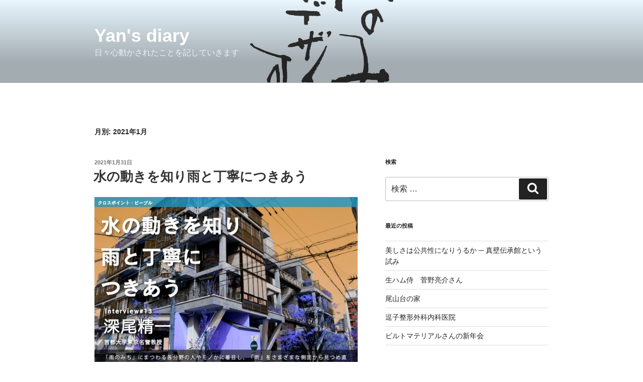

--- FILE ---
content_type: text/html; charset=UTF-8
request_url: https://www.tanita-hw.co.jp/amenomichi/2021/01/
body_size: 34785
content:
<!DOCTYPE html>
<html lang="ja" class="no-js no-svg">
<head>
<meta charset="UTF-8">
<meta name="viewport" content="width=device-width, initial-scale=1">
<link rel="profile" href="http://gmpg.org/xfn/11">

<script>(function(html){html.className = html.className.replace(/\bno-js\b/,'js')})(document.documentElement);</script>
<title>2021年1月 &#8211; Yan&#039;s diary</title>
<link rel='dns-prefetch' href='//s.w.org' />
<link rel="alternate" type="application/rss+xml" title="Yan&#039;s diary &raquo; フィード" href="https://www.tanita-hw.co.jp/amenomichi/feed/" />
<link rel="alternate" type="application/rss+xml" title="Yan&#039;s diary &raquo; コメントフィード" href="https://www.tanita-hw.co.jp/amenomichi/comments/feed/" />
		<script type="text/javascript">
			window._wpemojiSettings = {"baseUrl":"https:\/\/s.w.org\/images\/core\/emoji\/11\/72x72\/","ext":".png","svgUrl":"https:\/\/s.w.org\/images\/core\/emoji\/11\/svg\/","svgExt":".svg","source":{"concatemoji":"https:\/\/www.tanita-hw.co.jp\/amenomichi\/wp-includes\/js\/wp-emoji-release.min.js?ver=4.9.26"}};
			!function(e,a,t){var n,r,o,i=a.createElement("canvas"),p=i.getContext&&i.getContext("2d");function s(e,t){var a=String.fromCharCode;p.clearRect(0,0,i.width,i.height),p.fillText(a.apply(this,e),0,0);e=i.toDataURL();return p.clearRect(0,0,i.width,i.height),p.fillText(a.apply(this,t),0,0),e===i.toDataURL()}function c(e){var t=a.createElement("script");t.src=e,t.defer=t.type="text/javascript",a.getElementsByTagName("head")[0].appendChild(t)}for(o=Array("flag","emoji"),t.supports={everything:!0,everythingExceptFlag:!0},r=0;r<o.length;r++)t.supports[o[r]]=function(e){if(!p||!p.fillText)return!1;switch(p.textBaseline="top",p.font="600 32px Arial",e){case"flag":return s([55356,56826,55356,56819],[55356,56826,8203,55356,56819])?!1:!s([55356,57332,56128,56423,56128,56418,56128,56421,56128,56430,56128,56423,56128,56447],[55356,57332,8203,56128,56423,8203,56128,56418,8203,56128,56421,8203,56128,56430,8203,56128,56423,8203,56128,56447]);case"emoji":return!s([55358,56760,9792,65039],[55358,56760,8203,9792,65039])}return!1}(o[r]),t.supports.everything=t.supports.everything&&t.supports[o[r]],"flag"!==o[r]&&(t.supports.everythingExceptFlag=t.supports.everythingExceptFlag&&t.supports[o[r]]);t.supports.everythingExceptFlag=t.supports.everythingExceptFlag&&!t.supports.flag,t.DOMReady=!1,t.readyCallback=function(){t.DOMReady=!0},t.supports.everything||(n=function(){t.readyCallback()},a.addEventListener?(a.addEventListener("DOMContentLoaded",n,!1),e.addEventListener("load",n,!1)):(e.attachEvent("onload",n),a.attachEvent("onreadystatechange",function(){"complete"===a.readyState&&t.readyCallback()})),(n=t.source||{}).concatemoji?c(n.concatemoji):n.wpemoji&&n.twemoji&&(c(n.twemoji),c(n.wpemoji)))}(window,document,window._wpemojiSettings);
		</script>
		<style type="text/css">
img.wp-smiley,
img.emoji {
	display: inline !important;
	border: none !important;
	box-shadow: none !important;
	height: 1em !important;
	width: 1em !important;
	margin: 0 .07em !important;
	vertical-align: -0.1em !important;
	background: none !important;
	padding: 0 !important;
}
</style>
<link rel='stylesheet' id='twentyseventeen-style-css'  href='https://www.tanita-hw.co.jp/amenomichi/wp-content/themes/twentyseventeen/style.css?ver=4.9.26' type='text/css' media='all' />
<!--[if lt IE 9]>
<link rel='stylesheet' id='twentyseventeen-ie8-css'  href='https://www.tanita-hw.co.jp/amenomichi/wp-content/themes/twentyseventeen/assets/css/ie8.css?ver=1.0' type='text/css' media='all' />
<![endif]-->
<!--[if lt IE 9]>
<script type='text/javascript' src='https://www.tanita-hw.co.jp/amenomichi/wp-content/themes/twentyseventeen/assets/js/html5.js?ver=3.7.3'></script>
<![endif]-->
<script type='text/javascript' src='https://www.tanita-hw.co.jp/amenomichi/wp-includes/js/jquery/jquery.js?ver=1.12.4'></script>
<script type='text/javascript' src='https://www.tanita-hw.co.jp/amenomichi/wp-includes/js/jquery/jquery-migrate.min.js?ver=1.4.1'></script>
<link rel='https://api.w.org/' href='https://www.tanita-hw.co.jp/amenomichi/wp-json/' />
<link rel="EditURI" type="application/rsd+xml" title="RSD" href="https://www.tanita-hw.co.jp/amenomichi/xmlrpc.php?rsd" />
<link rel="wlwmanifest" type="application/wlwmanifest+xml" href="https://www.tanita-hw.co.jp/amenomichi/wp-includes/wlwmanifest.xml" /> 
<meta name="generator" content="WordPress 4.9.26" />
		<style type="text/css">.recentcomments a{display:inline !important;padding:0 !important;margin:0 !important;}</style>
		<link rel="icon" href="https://www.tanita-hw.co.jp/amenomichi/wp-content/uploads/2022/04/cropped-android-chrome-192x192-32x32.png" sizes="32x32" />
<link rel="icon" href="https://www.tanita-hw.co.jp/amenomichi/wp-content/uploads/2022/04/cropped-android-chrome-192x192-192x192.png" sizes="192x192" />
<link rel="apple-touch-icon-precomposed" href="https://www.tanita-hw.co.jp/amenomichi/wp-content/uploads/2022/04/cropped-android-chrome-192x192-180x180.png" />
<meta name="msapplication-TileImage" content="https://www.tanita-hw.co.jp/amenomichi/wp-content/uploads/2022/04/cropped-android-chrome-192x192-270x270.png" />
		<style type="text/css" id="wp-custom-css">
			.site-title {
    text-transform: none;
}		</style>
	
<!-- Global site tag (gtag.js) - Google Analytics -->
<script async src="https://www.googletagmanager.com/gtag/js?id=UA-5784045-1"></script>
<script>
  window.dataLayer = window.dataLayer || [];
  function gtag(){dataLayer.push(arguments);}
  gtag('js', new Date());
  gtag('config', 'UA-5784045-1');
</script>

<link rel="icon" href="https://www.tanita-hw.co.jp/amenomichi/wp-content/themes/twentyseventeen/inc/favicon/favicon.ico" />
<link rel="apple-touch-icon" sizes="180x180" href="https://www.tanita-hw.co.jp/amenomichi/wp-content/themes/twentyseventeen/inc/favicon/apple-touch-icon.png">
<link rel="icon" type="image/png" href="https://www.tanita-hw.co.jp/amenomichi/wp-content/themes/twentyseventeen/inc/favicon/android-chrome-192x192.png" sizes="192x192">

</head>

<body class="archive date group-blog hfeed has-header-image has-sidebar page-two-column colors-light">
<div id="page" class="site">
	<a class="skip-link screen-reader-text" href="#content">コンテンツへスキップ</a>

	<header id="masthead" class="site-header" role="banner">

		<div class="custom-header">

		<div class="custom-header-media">
			<div id="wp-custom-header" class="wp-custom-header"><img src="https://tanita-hw.sakura.ne.jp/amenomichi/wp-content/uploads/2018/10/header.jpg" width="2000" height="1200" alt="Yan&#039;s diary" srcset="https://www.tanita-hw.co.jp/amenomichi/wp-content/uploads/2018/10/header.jpg 2000w, https://www.tanita-hw.co.jp/amenomichi/wp-content/uploads/2018/10/header-300x180.jpg 300w, https://www.tanita-hw.co.jp/amenomichi/wp-content/uploads/2018/10/header-768x461.jpg 768w, https://www.tanita-hw.co.jp/amenomichi/wp-content/uploads/2018/10/header-1024x614.jpg 1024w" sizes="100vw" /></div>		</div>

	<div class="site-branding">
	<div class="wrap">

		
		<div class="site-branding-text">
							<p class="site-title"><a href="https://www.tanita-hw.co.jp/amenomichi/" rel="home">Yan&#039;s diary</a></p>
			
							<p class="site-description">日々心動かされたことを記していきます</p>
					</div><!-- .site-branding-text -->

		
	</div><!-- .wrap -->
</div><!-- .site-branding -->

</div><!-- .custom-header -->

		
	</header><!-- #masthead -->

	
	<div class="site-content-contain">
		<div id="content" class="site-content">

<div class="wrap">

			<header class="page-header">
			<h1 class="page-title">月別: 2021年1月</h1>		</header><!-- .page-header -->
	
	<div id="primary" class="content-area">
		<main id="main" class="site-main" role="main">

					
<article id="post-6757" class="post-6757 post type-post status-publish format-standard has-post-thumbnail hentry category-15 category-12 category-10">
		<header class="entry-header">
		<div class="entry-meta"><span class="screen-reader-text">投稿日:</span> <a href="https://www.tanita-hw.co.jp/amenomichi/2021/01/31/%e6%b0%b4%e3%81%ae%e5%8b%95%e3%81%8d%e3%82%92%e7%9f%a5%e3%82%8a%e9%9b%a8%e3%81%a8%e4%b8%81%e5%af%a7%e3%81%ab%e3%81%a4%e3%81%8d%e3%81%82%e3%81%86/" rel="bookmark"><time class="entry-date published" datetime="2021-01-31T06:00:00+09:00">2021年1月31日</time><time class="updated" datetime="2021-01-29T14:06:44+09:00">2021年1月29日</time></a></div><!-- .entry-meta --><h2 class="entry-title"><a href="https://www.tanita-hw.co.jp/amenomichi/2021/01/31/%e6%b0%b4%e3%81%ae%e5%8b%95%e3%81%8d%e3%82%92%e7%9f%a5%e3%82%8a%e9%9b%a8%e3%81%a8%e4%b8%81%e5%af%a7%e3%81%ab%e3%81%a4%e3%81%8d%e3%81%82%e3%81%86/" rel="bookmark">水の動きを知り雨と丁寧につきあう</a></h2>	</header><!-- .entry-header -->

			<div class="post-thumbnail">
			<a href="https://www.tanita-hw.co.jp/amenomichi/2021/01/31/%e6%b0%b4%e3%81%ae%e5%8b%95%e3%81%8d%e3%82%92%e7%9f%a5%e3%82%8a%e9%9b%a8%e3%81%a8%e4%b8%81%e5%af%a7%e3%81%ab%e3%81%a4%e3%81%8d%e3%81%82%e3%81%86/">
				<img width="634" height="440" src="https://www.tanita-hw.co.jp/amenomichi/wp-content/uploads/2021/01/深尾精一.jpg" class="attachment-twentyseventeen-featured-image size-twentyseventeen-featured-image wp-post-image" alt="" srcset="https://www.tanita-hw.co.jp/amenomichi/wp-content/uploads/2021/01/深尾精一.jpg 634w, https://www.tanita-hw.co.jp/amenomichi/wp-content/uploads/2021/01/深尾精一-300x208.jpg 300w" sizes="(max-width: 767px) 89vw, (max-width: 1000px) 54vw, (max-width: 1071px) 543px, 580px" />			</a>
		</div><!-- .post-thumbnail -->
	
	<div class="entry-content">
		<p><img class="alignnone size-full wp-image-6758" src="https://www.tanita-hw.co.jp/amenomichi/wp-content/uploads/2021/01/深尾精一.jpg" alt="" width="634" height="440" srcset="https://www.tanita-hw.co.jp/amenomichi/wp-content/uploads/2021/01/深尾精一.jpg 634w, https://www.tanita-hw.co.jp/amenomichi/wp-content/uploads/2021/01/深尾精一-300x208.jpg 300w" sizes="(max-width: 634px) 100vw, 634px" /><br />
<a href="http://amenomichi.com/fukao1.html">雨と丁寧につきあう</a><br />
<a href="http://amenomichi.com/">雨のみちWEBマガジン</a>が更新されました<br />
建築家、<a href="https://www.facebook.com/seiichi.fukao">深尾精一さん</a>の登場です<br />
これは弊社のテーマでもあります</p>
<p><a href="https://www.osakagas.co.jp/company/efforts/next21/">NEXT21</a>や<a href="https://ja.wikipedia.org/wiki/%E3%83%AB%E3%83%BB%E3%82%B3%E3%83%AB%E3%83%93%E3%83%A5%E3%82%B8%E3%82%A8">ル・コルビュジエ</a>とすが漏れ<br />
オープンな縦樋など<br />
興味深く読んでいただけると思います</p>
<p>次号につづきます</p>
<p><a href="http://amenomichi.com/fukao1.html">水の動きを知り雨と丁寧につきあう</a></p>
	</div><!-- .entry-content -->

	
</article><!-- #post-## -->

<article id="post-6781" class="post-6781 post type-post status-publish format-standard has-post-thumbnail hentry category-newnormal category-17 category-23">
		<header class="entry-header">
		<div class="entry-meta"><span class="screen-reader-text">投稿日:</span> <a href="https://www.tanita-hw.co.jp/amenomichi/2021/01/30/tokiwa-sou%e3%81%ab%e4%bd%8f%e3%82%80%e6%8c%91%e6%88%a6%e8%80%85%e3%81%a8%e3%81%ae%e3%83%a9%e3%83%b3%e3%83%8b%e3%83%b3%e3%82%b0/" rel="bookmark"><time class="entry-date published" datetime="2021-01-30T06:00:51+09:00">2021年1月30日</time><time class="updated" datetime="2021-01-29T14:19:37+09:00">2021年1月29日</time></a></div><!-- .entry-meta --><h2 class="entry-title"><a href="https://www.tanita-hw.co.jp/amenomichi/2021/01/30/tokiwa-sou%e3%81%ab%e4%bd%8f%e3%82%80%e6%8c%91%e6%88%a6%e8%80%85%e3%81%a8%e3%81%ae%e3%83%a9%e3%83%b3%e3%83%8b%e3%83%b3%e3%82%b0/" rel="bookmark">Tokiwa-Souに住む挑戦者とのランニング</a></h2>	</header><!-- .entry-header -->

			<div class="post-thumbnail">
			<a href="https://www.tanita-hw.co.jp/amenomichi/2021/01/30/tokiwa-sou%e3%81%ab%e4%bd%8f%e3%82%80%e6%8c%91%e6%88%a6%e8%80%85%e3%81%a8%e3%81%ae%e3%83%a9%e3%83%b3%e3%83%8b%e3%83%b3%e3%82%b0/">
				<img width="2000" height="1200" src="https://www.tanita-hw.co.jp/amenomichi/wp-content/uploads/2021/01/IMG_4557-2000x1200.jpg" class="attachment-twentyseventeen-featured-image size-twentyseventeen-featured-image wp-post-image" alt="" sizes="(max-width: 767px) 89vw, (max-width: 1000px) 54vw, (max-width: 1071px) 543px, 580px" />			</a>
		</div><!-- .post-thumbnail -->
	
	<div class="entry-content">
		<p><img class="alignnone size-full wp-image-6782" src="https://www.tanita-hw.co.jp/amenomichi/wp-content/uploads/2021/01/IMG_4557.jpg" alt="" width="2312" height="2311" srcset="https://www.tanita-hw.co.jp/amenomichi/wp-content/uploads/2021/01/IMG_4557.jpg 2312w, https://www.tanita-hw.co.jp/amenomichi/wp-content/uploads/2021/01/IMG_4557-150x150.jpg 150w, https://www.tanita-hw.co.jp/amenomichi/wp-content/uploads/2021/01/IMG_4557-300x300.jpg 300w, https://www.tanita-hw.co.jp/amenomichi/wp-content/uploads/2021/01/IMG_4557-768x768.jpg 768w, https://www.tanita-hw.co.jp/amenomichi/wp-content/uploads/2021/01/IMG_4557-1024x1024.jpg 1024w, https://www.tanita-hw.co.jp/amenomichi/wp-content/uploads/2021/01/IMG_4557-100x100.jpg 100w" sizes="(max-width: 767px) 89vw, (max-width: 1000px) 54vw, (max-width: 1071px) 543px, 580px" />朝6:30に<a href="https://www.tokyo-np.co.jp/article/82566/">話題のTokiwa-Sou</a>へ<br />
そこから挑戦者の一人である<a href="https://www.facebook.com/profile.php?id=100010445798098">Jesse</a>とランニング</p>
<p><a href="https://www.facebook.com/profile.php?id=100010445798098">Jesse</a>はまだ1度しかフルマラソンを走ったことがないそうだが<br />
最初からサブ4だったとのこと(3時間50分くらい？)<br />
場所もケアンズだったようだ</p>
<p><a href="https://www.facebook.com/profile.php?id=100010445798098">Jesse</a>は毎朝7km程度走っている<br />
私といえばせいぜい週1回15km程度</p>
<p>今回は話をしながら豊島園を一周してきた<br />
<img class="alignnone size-full wp-image-6783" src="https://www.tanita-hw.co.jp/amenomichi/wp-content/uploads/2021/01/IMG_E4558.jpg" alt="" width="828" height="1396" srcset="https://www.tanita-hw.co.jp/amenomichi/wp-content/uploads/2021/01/IMG_E4558.jpg 828w, https://www.tanita-hw.co.jp/amenomichi/wp-content/uploads/2021/01/IMG_E4558-178x300.jpg 178w, https://www.tanita-hw.co.jp/amenomichi/wp-content/uploads/2021/01/IMG_E4558-768x1295.jpg 768w, https://www.tanita-hw.co.jp/amenomichi/wp-content/uploads/2021/01/IMG_E4558-607x1024.jpg 607w" sizes="(max-width: 767px) 89vw, (max-width: 1000px) 54vw, (max-width: 1071px) 543px, 580px" /><br />
私がよく走るコース<br />
挑戦者である<a href="https://www.facebook.com/profile.php?id=100010445798098">Jesse</a>の話を聴くのは楽しい<br />
特に2020年は運がある1年だったとのこと</p>
<p>①<a href="https://ja.wikipedia.org/wiki/%E3%83%9E%E3%83%81%E3%83%A5%E3%83%BB%E3%83%94%E3%83%81%E3%83%A5">マチュピチュ</a>(ペルー)にコロナの影響もあり7ヶ月滞在<br />
おかげで一人で世界遺産を満喫することができた<br />
＊入国が1日遅れていたらペルーに入れなかったとか</p>
<p>②<a href="https://www.tokyo-np.co.jp/article/82566/">Tokiwa-Sou</a>の存在を知り、12時間後には<a href="https://www.facebook.com/yuji.suzuki1">代表の鈴木雄二さん</a>に面会していた<br />
その後、4名の挑戦者の一人に選ばれた<br />
＊本当は東京に住みたい　そんな話を12月に東京でしていたところ<br />
<a href="https://www.tokyo-np.co.jp/article/82566/">Tokiwa-Sou</a>知ってる？冒険家の<a href="https://www.jinriki-support.com/abe/">阿部雅龍さん</a>知ってる？<br />
という話から連絡をとり、翌日早朝奈良に戻る前に面会ができた</p>
<p>こんな運のいい男と一緒に走れるなんて・・・<br />
私の今年の運の良さそうだ（笑）</p>
	</div><!-- .entry-content -->

	
</article><!-- #post-## -->

<article id="post-6771" class="post-6771 post type-post status-publish format-standard has-post-thumbnail hentry category-newnormal category-20 category-12 category-23 category-13">
		<header class="entry-header">
		<div class="entry-meta"><span class="screen-reader-text">投稿日:</span> <a href="https://www.tanita-hw.co.jp/amenomichi/2021/01/29/5%e5%b9%b4%e3%81%b6%e3%82%8a%e3%81%ae%e3%83%88%e3%83%bc%e3%82%b3%e3%83%bc%e3%82%ad%e3%83%83%e3%83%81%e3%83%b3/" rel="bookmark"><time class="entry-date published" datetime="2021-01-29T06:00:06+09:00">2021年1月29日</time><time class="updated" datetime="2021-01-29T12:57:40+09:00">2021年1月29日</time></a></div><!-- .entry-meta --><h2 class="entry-title"><a href="https://www.tanita-hw.co.jp/amenomichi/2021/01/29/5%e5%b9%b4%e3%81%b6%e3%82%8a%e3%81%ae%e3%83%88%e3%83%bc%e3%82%b3%e3%83%bc%e3%82%ad%e3%83%83%e3%83%81%e3%83%b3/" rel="bookmark">5年ぶりのトーコーキッチン</a></h2>	</header><!-- .entry-header -->

			<div class="post-thumbnail">
			<a href="https://www.tanita-hw.co.jp/amenomichi/2021/01/29/5%e5%b9%b4%e3%81%b6%e3%82%8a%e3%81%ae%e3%83%88%e3%83%bc%e3%82%b3%e3%83%bc%e3%82%ad%e3%83%83%e3%83%81%e3%83%b3/">
				<img width="1440" height="1080" src="https://www.tanita-hw.co.jp/amenomichi/wp-content/uploads/2021/01/ポークチャップ.jpg" class="attachment-twentyseventeen-featured-image size-twentyseventeen-featured-image wp-post-image" alt="" srcset="https://www.tanita-hw.co.jp/amenomichi/wp-content/uploads/2021/01/ポークチャップ.jpg 1440w, https://www.tanita-hw.co.jp/amenomichi/wp-content/uploads/2021/01/ポークチャップ-300x225.jpg 300w, https://www.tanita-hw.co.jp/amenomichi/wp-content/uploads/2021/01/ポークチャップ-768x576.jpg 768w, https://www.tanita-hw.co.jp/amenomichi/wp-content/uploads/2021/01/ポークチャップ-1024x768.jpg 1024w" sizes="(max-width: 767px) 89vw, (max-width: 1000px) 54vw, (max-width: 1071px) 543px, 580px" />			</a>
		</div><!-- .post-thumbnail -->
	
	<div class="entry-content">
		<p><img class="alignnone size-full wp-image-6774" src="https://www.tanita-hw.co.jp/amenomichi/wp-content/uploads/2021/01/IMG_4556.jpg" alt="" width="2392" height="1794" srcset="https://www.tanita-hw.co.jp/amenomichi/wp-content/uploads/2021/01/IMG_4556.jpg 2392w, https://www.tanita-hw.co.jp/amenomichi/wp-content/uploads/2021/01/IMG_4556-300x225.jpg 300w, https://www.tanita-hw.co.jp/amenomichi/wp-content/uploads/2021/01/IMG_4556-768x576.jpg 768w, https://www.tanita-hw.co.jp/amenomichi/wp-content/uploads/2021/01/IMG_4556-1024x768.jpg 1024w" sizes="(max-width: 767px) 89vw, (max-width: 1000px) 54vw, (max-width: 1071px) 543px, 580px" /><a href="https://www.tanita-hw.co.jp/amenomichi/2015/12/29/%E3%83%88%E3%83%BC%E3%82%B3%E3%83%BC%E3%82%AD%E3%83%83%E3%83%81%E3%83%B3/">2015年12月のオープン時</a>に初めてお邪魔した<a href="https://www.fuchinobe-chintai.jp/toko_kitchen.html">トーコーキッチン</a><br />
仕事で相模原方面にいく機会があり<br />
せっかくなので立ち寄らせていただきました</p>
<p>＊<a href="https://www.fuchinobe-chintai.jp/">東郊住宅社</a>の賃貸を借りているわけではないんですが・・・<br />
なぜか鍵もってます</p>
<p><img class="alignnone size-full wp-image-6773" src="https://www.tanita-hw.co.jp/amenomichi/wp-content/uploads/2021/01/ポークチャップ.jpg" alt="" width="1440" height="1080" srcset="https://www.tanita-hw.co.jp/amenomichi/wp-content/uploads/2021/01/ポークチャップ.jpg 1440w, https://www.tanita-hw.co.jp/amenomichi/wp-content/uploads/2021/01/ポークチャップ-300x225.jpg 300w, https://www.tanita-hw.co.jp/amenomichi/wp-content/uploads/2021/01/ポークチャップ-768x576.jpg 768w, https://www.tanita-hw.co.jp/amenomichi/wp-content/uploads/2021/01/ポークチャップ-1024x768.jpg 1024w" sizes="(max-width: 767px) 89vw, (max-width: 1000px) 54vw, (max-width: 1071px) 543px, 580px" /><br />
<a href="https://www.facebook.com/TokoKitchenFuchinobe/photos/a.952646751481943/3679985435414714?type=3&amp;comment_id=3683562981723626&amp;reply_comment_id=3683579508388640&amp;notif_id=1611735863531431&amp;notif_t=feed_threaded_comment_reply&amp;ref=notif">ポークチャップ</a>　美味しかった<br />
なんか、懐かしい母親がつくる洋食といった感じですね<br />
五穀米も美味しくいただきました</p>
<p>しかも当日トラブルが続き<br />
・愛車が壊れる(走らなくなり急遽タクシーで<a href="https://www.fuchinobe-chintai.jp/toko_kitchen.html">トーコーキッチン</a>へ)<br />
・15分遅れで到着　焦っていたためタクシーに携帯電話を忘れる</p>
<p>次の予定が迫っていて<br />
・自転車をおいて、タクシーの領収書を写メっていただき・・・</p>
<p>打合せを終え、<a href="https://www.fuchinobe-chintai.jp/toko_kitchen.html">トーコーキッチン</a>に戻ると<br />
コーヒーをいただき(Wi-Fiまで使わせてもらいました)<br />
相模大野の交番に届いているというメモ書き(タクシー会社に連絡とってくれた)</p>
<p>こんな食堂があれば近所にあるって良いですね<br />
私も<a href="https://www.fuchinobe-chintai.jp/">東郊住宅社</a>の賃貸案件に住みたいなあ</p>
<p>またお邪魔したいと思います<br />
今度はゆっくりと・・・（笑）</p>
<p><a href="https://www.facebook.com/minekun">池田峰さん</a>　本当にありがとうございます</p>
<p>そういえば、<a href="https://www.fuchinobe-chintai.jp/toko_kitchen.html">トーコーキッチン</a>のリノベと担当した<br />
＊オープンの日に初めて会ったんでしたね<br />
<a href="https://www.facebook.com/yutaro.muraji">連勇太郎さん</a>と別件で色々とお願いすることになりました</p>
<p>なにか縁を感じます</p>
<p><a href="https://www.fuchinobe-chintai.jp/toko_kitchen.html">トーコーキッチン</a></p>
	</div><!-- .entry-content -->

	
</article><!-- #post-## -->

<article id="post-6768" class="post-6768 post type-post status-publish format-standard has-post-thumbnail hentry category-15 category-12 category-13">
		<header class="entry-header">
		<div class="entry-meta"><span class="screen-reader-text">投稿日:</span> <a href="https://www.tanita-hw.co.jp/amenomichi/2021/01/28/%e3%82%bf%e3%83%8b%e3%82%bf%e3%82%ab%e3%83%95%e3%82%a7%e5%8d%97%e7%94%ba%e7%94%b0%e3%82%b0%e3%83%a9%e3%83%b3%e3%83%99%e3%83%aa%e3%83%bc%e3%83%91%e3%83%bc%e3%82%af%e9%b6%b4%e9%96%93%e5%85%ac%e5%9c%92/" rel="bookmark"><time class="entry-date published" datetime="2021-01-28T06:00:57+09:00">2021年1月28日</time><time class="updated" datetime="2021-01-27T14:42:36+09:00">2021年1月27日</time></a></div><!-- .entry-meta --><h2 class="entry-title"><a href="https://www.tanita-hw.co.jp/amenomichi/2021/01/28/%e3%82%bf%e3%83%8b%e3%82%bf%e3%82%ab%e3%83%95%e3%82%a7%e5%8d%97%e7%94%ba%e7%94%b0%e3%82%b0%e3%83%a9%e3%83%b3%e3%83%99%e3%83%aa%e3%83%bc%e3%83%91%e3%83%bc%e3%82%af%e9%b6%b4%e9%96%93%e5%85%ac%e5%9c%92/" rel="bookmark">タニタカフェ南町田グランベリーパーク鶴間公園店</a></h2>	</header><!-- .entry-header -->

			<div class="post-thumbnail">
			<a href="https://www.tanita-hw.co.jp/amenomichi/2021/01/28/%e3%82%bf%e3%83%8b%e3%82%bf%e3%82%ab%e3%83%95%e3%82%a7%e5%8d%97%e7%94%ba%e7%94%b0%e3%82%b0%e3%83%a9%e3%83%b3%e3%83%99%e3%83%aa%e3%83%bc%e3%83%91%e3%83%bc%e3%82%af%e9%b6%b4%e9%96%93%e5%85%ac%e5%9c%92/">
				<img width="2000" height="1200" src="https://www.tanita-hw.co.jp/amenomichi/wp-content/uploads/2021/01/04正面-2000x1200.jpg" class="attachment-twentyseventeen-featured-image size-twentyseventeen-featured-image wp-post-image" alt="" sizes="(max-width: 767px) 89vw, (max-width: 1000px) 54vw, (max-width: 1071px) 543px, 580px" />			</a>
		</div><!-- .post-thumbnail -->
	
	<div class="entry-content">
		<p><img class="alignnone size-full wp-image-6763" src="https://www.tanita-hw.co.jp/amenomichi/wp-content/uploads/2021/01/01全景.jpg" alt="" width="3461" height="2595" srcset="https://www.tanita-hw.co.jp/amenomichi/wp-content/uploads/2021/01/01全景.jpg 3461w, https://www.tanita-hw.co.jp/amenomichi/wp-content/uploads/2021/01/01全景-300x225.jpg 300w, https://www.tanita-hw.co.jp/amenomichi/wp-content/uploads/2021/01/01全景-768x576.jpg 768w, https://www.tanita-hw.co.jp/amenomichi/wp-content/uploads/2021/01/01全景-1024x768.jpg 1024w" sizes="(max-width: 767px) 89vw, (max-width: 1000px) 54vw, (max-width: 1071px) 543px, 580px" />初めて<a href="https://minamimachida-grandberrypark.com/">南町田クランベリーパーク</a>に行く機会がありました<br />
そこでちょこっと<a href="https://www.tanita.co.jp/tanitacafe/shop/detail/28">タニタカフェ</a>へ</p>
<p><img class="alignnone size-full wp-image-6764" src="https://www.tanita-hw.co.jp/amenomichi/wp-content/uploads/2021/01/03反対側.jpg" alt="" width="3682" height="2761" srcset="https://www.tanita-hw.co.jp/amenomichi/wp-content/uploads/2021/01/03反対側.jpg 3682w, https://www.tanita-hw.co.jp/amenomichi/wp-content/uploads/2021/01/03反対側-300x225.jpg 300w, https://www.tanita-hw.co.jp/amenomichi/wp-content/uploads/2021/01/03反対側-768x576.jpg 768w, https://www.tanita-hw.co.jp/amenomichi/wp-content/uploads/2021/01/03反対側-1024x768.jpg 1024w" sizes="(max-width: 767px) 89vw, (max-width: 1000px) 54vw, (max-width: 1071px) 543px, 580px" /><br />
残念ながら緊急事態宣言下で年末から臨時休業中です<br />
なお、この建物のたてといは、<a href="https://www.tanita-hw.co.jp/product/70/">ビルアルミ</a>の特注色<br />
＊軒といは最近見かける機会の増えた<a href="https://www.gantan.co.jp/products/8458/">元旦内樋</a></p>
<p><img class="alignnone size-full wp-image-6765" src="https://www.tanita-hw.co.jp/amenomichi/wp-content/uploads/2021/01/04正面.jpg" alt="" width="2637" height="1978" srcset="https://www.tanita-hw.co.jp/amenomichi/wp-content/uploads/2021/01/04正面.jpg 2637w, https://www.tanita-hw.co.jp/amenomichi/wp-content/uploads/2021/01/04正面-300x225.jpg 300w, https://www.tanita-hw.co.jp/amenomichi/wp-content/uploads/2021/01/04正面-768x576.jpg 768w, https://www.tanita-hw.co.jp/amenomichi/wp-content/uploads/2021/01/04正面-1024x768.jpg 1024w" sizes="(max-width: 767px) 89vw, (max-width: 1000px) 54vw, (max-width: 1071px) 543px, 580px" /><br />
緩い屋根勾配　おそらく元旦さんの屋根でしょうね</p>
<p><img class="alignnone size-full wp-image-6767" src="https://www.tanita-hw.co.jp/amenomichi/wp-content/uploads/2021/01/06トップ.jpg" alt="" width="2633" height="3511" srcset="https://www.tanita-hw.co.jp/amenomichi/wp-content/uploads/2021/01/06トップ.jpg 2633w, https://www.tanita-hw.co.jp/amenomichi/wp-content/uploads/2021/01/06トップ-225x300.jpg 225w, https://www.tanita-hw.co.jp/amenomichi/wp-content/uploads/2021/01/06トップ-768x1024.jpg 768w" sizes="(max-width: 767px) 89vw, (max-width: 1000px) 54vw, (max-width: 1071px) 543px, 580px" /><br />
また<a href="https://www.tanita.co.jp/tanitacafe/">タニタカフェ</a>がオープンしたら来てみよう</p>
<p><a href="https://www.tanita.co.jp/tanitacafe/shop/detail/28">タニタカフェ南町田クランベリーパーク鶴間公園店</a></p>
	</div><!-- .entry-content -->

	
</article><!-- #post-## -->

<article id="post-6755" class="post-6755 post type-post status-publish format-standard has-post-thumbnail hentry category-newnormal category-15 category-12 category-19">
		<header class="entry-header">
		<div class="entry-meta"><span class="screen-reader-text">投稿日:</span> <a href="https://www.tanita-hw.co.jp/amenomichi/2021/01/27/%e3%81%99%e3%81%b9%e3%81%a6%e3%81%af%e6%a3%ae%e3%81%8b%e3%82%89/" rel="bookmark"><time class="entry-date published" datetime="2021-01-27T06:00:32+09:00">2021年1月27日</time><time class="updated" datetime="2021-01-25T15:58:05+09:00">2021年1月25日</time></a></div><!-- .entry-meta --><h2 class="entry-title"><a href="https://www.tanita-hw.co.jp/amenomichi/2021/01/27/%e3%81%99%e3%81%b9%e3%81%a6%e3%81%af%e6%a3%ae%e3%81%8b%e3%82%89/" rel="bookmark">すべては森から</a></h2>	</header><!-- .entry-header -->

			<div class="post-thumbnail">
			<a href="https://www.tanita-hw.co.jp/amenomichi/2021/01/27/%e3%81%99%e3%81%b9%e3%81%a6%e3%81%af%e6%a3%ae%e3%81%8b%e3%82%89/">
				<img width="2000" height="1200" src="https://www.tanita-hw.co.jp/amenomichi/wp-content/uploads/2021/01/IMG_4529-2000x1200.jpg" class="attachment-twentyseventeen-featured-image size-twentyseventeen-featured-image wp-post-image" alt="" sizes="(max-width: 767px) 89vw, (max-width: 1000px) 54vw, (max-width: 1071px) 543px, 580px" />			</a>
		</div><!-- .post-thumbnail -->
	
	<div class="entry-content">
		<p><img class="alignnone size-full wp-image-6748" src="https://www.tanita-hw.co.jp/amenomichi/wp-content/uploads/2021/01/IMG_4529.jpg" alt="" width="2699" height="3599" srcset="https://www.tanita-hw.co.jp/amenomichi/wp-content/uploads/2021/01/IMG_4529.jpg 2699w, https://www.tanita-hw.co.jp/amenomichi/wp-content/uploads/2021/01/IMG_4529-225x300.jpg 225w, https://www.tanita-hw.co.jp/amenomichi/wp-content/uploads/2021/01/IMG_4529-768x1024.jpg 768w" sizes="(max-width: 767px) 89vw, (max-width: 1000px) 54vw, (max-width: 1071px) 543px, 580px" />落合俊也さんと堀部安嗣さんの対談を聴き即購入</p>
<p>そもそも人は太陽のリズムのもと、森林の中で進化してきた<br />
ちなみに、森林浴は日本発祥で、その研究の歴史はまだ浅いようです</p>
<p>植物圏(森林)には浄化作用があると同時にそのスピードには限界がある<br />
太陽のリズムを不要とした石油<br />
浄化作用を超える成長の継続を求める大資本主義</p>
<p><a href="https://morie.co.jp/">株式会社 森へ</a> 創業者の<a href="https://www.facebook.com/hiroshi.yamada.161">山田 博さん</a>の講演を伺ったときのことを思い出す</p>
<p><a href="https://www.tanita-hw.co.jp/amenomichi/2017/10/22/%E6%A0%AA%E5%BC%8F%E4%BC%9A%E7%A4%BE%E3%80%80%E6%A3%AE%E3%81%B8/">株式会社 森へ</a></p>
<p>その時もなぜ自分が緑や森が好きなのかはわからなかった<br />
＊今もよくわかりませんが・・・<br />
まあ、好きなものは好きなわけで(笑)</p>
<p>森に行きたいな</p>
	</div><!-- .entry-content -->

	
</article><!-- #post-## -->

<article id="post-6751" class="post-6751 post type-post status-publish format-standard has-post-thumbnail hentry category-newnormal category-7 category-23">
		<header class="entry-header">
		<div class="entry-meta"><span class="screen-reader-text">投稿日:</span> <a href="https://www.tanita-hw.co.jp/amenomichi/2021/01/26/%e3%80%8c%e6%97%a5%e6%9c%ac%e3%81%a7%e3%81%84%e3%81%a1%e3%81%b0%e3%82%93%e5%a4%a7%e5%88%87%e3%81%ab%e3%81%97%e3%81%9f%e3%81%84%e4%bc%9a%e7%a4%be%e3%80%8d%e3%81%ae%e3%82%b3%e3%83%ad%e3%83%8a%e7%a6%8d/" rel="bookmark"><time class="entry-date published" datetime="2021-01-26T06:00:12+09:00">2021年1月26日</time><time class="updated" datetime="2021-01-25T15:59:03+09:00">2021年1月25日</time></a></div><!-- .entry-meta --><h2 class="entry-title"><a href="https://www.tanita-hw.co.jp/amenomichi/2021/01/26/%e3%80%8c%e6%97%a5%e6%9c%ac%e3%81%a7%e3%81%84%e3%81%a1%e3%81%b0%e3%82%93%e5%a4%a7%e5%88%87%e3%81%ab%e3%81%97%e3%81%9f%e3%81%84%e4%bc%9a%e7%a4%be%e3%80%8d%e3%81%ae%e3%82%b3%e3%83%ad%e3%83%8a%e7%a6%8d/" rel="bookmark">「日本でいちばん大切にしたい会社」のコロナ禍での取組み</a></h2>	</header><!-- .entry-header -->

			<div class="post-thumbnail">
			<a href="https://www.tanita-hw.co.jp/amenomichi/2021/01/26/%e3%80%8c%e6%97%a5%e6%9c%ac%e3%81%a7%e3%81%84%e3%81%a1%e3%81%b0%e3%82%93%e5%a4%a7%e5%88%87%e3%81%ab%e3%81%97%e3%81%9f%e3%81%84%e4%bc%9a%e7%a4%be%e3%80%8d%e3%81%ae%e3%82%b3%e3%83%ad%e3%83%8a%e7%a6%8d/">
				<img width="805" height="841" src="https://www.tanita-hw.co.jp/amenomichi/wp-content/uploads/2021/01/三興塗料1.jpg" class="attachment-twentyseventeen-featured-image size-twentyseventeen-featured-image wp-post-image" alt="" srcset="https://www.tanita-hw.co.jp/amenomichi/wp-content/uploads/2021/01/三興塗料1.jpg 805w, https://www.tanita-hw.co.jp/amenomichi/wp-content/uploads/2021/01/三興塗料1-287x300.jpg 287w, https://www.tanita-hw.co.jp/amenomichi/wp-content/uploads/2021/01/三興塗料1-768x802.jpg 768w" sizes="(max-width: 767px) 89vw, (max-width: 1000px) 54vw, (max-width: 1071px) 543px, 580px" />			</a>
		</div><!-- .post-thumbnail -->
	
	<div class="entry-content">
		<p><img class="alignnone size-full wp-image-6752" src="https://www.tanita-hw.co.jp/amenomichi/wp-content/uploads/2021/01/三興塗料.jpg" alt="" width="816" height="1145" srcset="https://www.tanita-hw.co.jp/amenomichi/wp-content/uploads/2021/01/三興塗料.jpg 816w, https://www.tanita-hw.co.jp/amenomichi/wp-content/uploads/2021/01/三興塗料-214x300.jpg 214w, https://www.tanita-hw.co.jp/amenomichi/wp-content/uploads/2021/01/三興塗料-768x1078.jpg 768w, https://www.tanita-hw.co.jp/amenomichi/wp-content/uploads/2021/01/三興塗料-730x1024.jpg 730w" sizes="(max-width: 767px) 89vw, (max-width: 1000px) 54vw, (max-width: 1071px) 543px, 580px" /><br />
<a href="https://tokyo-doyu.shikuminet.jp/events/public/1006/">東京中小企業家同友会板橋支部のリモート講演会</a><br />
<a href="https://taisetu-taisyo.jimdofree.com/%E7%AC%AC10%E5%9B%9E-%E5%8F%97%E8%B3%9E%E4%BC%81%E6%A5%AD/">「日本でいちばん大切にしたい会社」大賞　第１０回受賞企業</a><br />
<a href="http://sanko-tokyo.co.jp/">三興塗料</a>の代表の<a href="https://www.facebook.com/yuichiro.shimizu.796">清水雄一郎さん</a>、岡崎達則さんの講演です</p>
<p>会員でなくとも誰でも参加いただける無料講演会<br />
同じ板橋区内でご近所の<a href="http://sanko-tokyo.co.jp/">三興塗料さん</a><br />
代表の<a href="https://www.facebook.com/yuichiro.shimizu.796">清水さん</a>は<br />
来年度の東京中小企業家同友会板橋支部の支部長になることも決まっています<br />
特に若い経営者の皆さん、これから経営者を目指す皆さんにも<br />
ぜひご覧いただければと思います</p>
<p><a href="https://tokyo-doyu.shikuminet.jp/events/public/1006/">こちらから</a>　お申し込みいただけます</p>
<p><a href="http://sanko-tokyo.co.jp/">三興塗料</a><br />
<a href="https://www.tokyo.doyu.jp/">東京中小企業家同友会</a></p>
	</div><!-- .entry-content -->

	
</article><!-- #post-## -->

<article id="post-6747" class="post-6747 post type-post status-publish format-standard has-post-thumbnail hentry category-7 category-10">
		<header class="entry-header">
		<div class="entry-meta"><span class="screen-reader-text">投稿日:</span> <a href="https://www.tanita-hw.co.jp/amenomichi/2021/01/25/en%e3%83%a0%e3%82%b9%e3%83%93%e3%80%80%e3%81%be%e3%82%82%e3%81%aa%e3%81%8f%e7%99%ba%e9%80%81%e3%81%a7%e3%81%99/" rel="bookmark"><time class="entry-date published" datetime="2021-01-25T13:17:41+09:00">2021年1月25日</time><time class="updated" datetime="2021-01-25T15:58:38+09:00">2021年1月25日</time></a></div><!-- .entry-meta --><h2 class="entry-title"><a href="https://www.tanita-hw.co.jp/amenomichi/2021/01/25/en%e3%83%a0%e3%82%b9%e3%83%93%e3%80%80%e3%81%be%e3%82%82%e3%81%aa%e3%81%8f%e7%99%ba%e9%80%81%e3%81%a7%e3%81%99/" rel="bookmark">enムスビ　まもなく発送です</a></h2>	</header><!-- .entry-header -->

			<div class="post-thumbnail">
			<a href="https://www.tanita-hw.co.jp/amenomichi/2021/01/25/en%e3%83%a0%e3%82%b9%e3%83%93%e3%80%80%e3%81%be%e3%82%82%e3%81%aa%e3%81%8f%e7%99%ba%e9%80%81%e3%81%a7%e3%81%99/">
				<img width="2000" height="1200" src="https://www.tanita-hw.co.jp/amenomichi/wp-content/uploads/2021/01/IMG_4532-2000x1200.jpg" class="attachment-twentyseventeen-featured-image size-twentyseventeen-featured-image wp-post-image" alt="" sizes="(max-width: 767px) 89vw, (max-width: 1000px) 54vw, (max-width: 1071px) 543px, 580px" />			</a>
		</div><!-- .post-thumbnail -->
	
	<div class="entry-content">
		<p><img class="alignnone size-full wp-image-6749" src="https://www.tanita-hw.co.jp/amenomichi/wp-content/uploads/2021/01/IMG_4532.jpg" alt="" width="2932" height="2199" srcset="https://www.tanita-hw.co.jp/amenomichi/wp-content/uploads/2021/01/IMG_4532.jpg 2932w, https://www.tanita-hw.co.jp/amenomichi/wp-content/uploads/2021/01/IMG_4532-300x225.jpg 300w, https://www.tanita-hw.co.jp/amenomichi/wp-content/uploads/2021/01/IMG_4532-768x576.jpg 768w, https://www.tanita-hw.co.jp/amenomichi/wp-content/uploads/2021/01/IMG_4532-1024x768.jpg 1024w" sizes="(max-width: 767px) 89vw, (max-width: 1000px) 54vw, (max-width: 1071px) 543px, 580px" /></p>
<p>開発・デザインの裏側とプロダクトの未来</p>
<p><a href="https://www.youtube.com/watch?v=AXXXGmKsRJQ&amp;feature=emb_logo">【オンラインセッション】</a></p>
<p>アンケートにお答えいただいた方から抽選で送付する事になっている<br />
<a href="https://www.tanita-hw.co.jp/product/96/">enムスビ</a><br />
お待たせいたしました<br />
本日発送になるようです</p>
<p>当選された方は発送を持って発表に返させていただきます<br />
お楽しみに</p>
<p>どんな風に使われるのか？<br />
こちらも楽しみです</p>
	</div><!-- .entry-content -->

	
</article><!-- #post-## -->

<article id="post-6728" class="post-6728 post type-post status-publish format-standard has-post-thumbnail hentry category-newnormal category-15">
		<header class="entry-header">
		<div class="entry-meta"><span class="screen-reader-text">投稿日:</span> <a href="https://www.tanita-hw.co.jp/amenomichi/2021/01/24/%e8%92%bc%e6%b5%b7%e3%80%80%e3%83%9e%e3%82%b6%e3%83%bc%e3%83%8f%e3%82%a6%e3%82%b9/" rel="bookmark"><time class="entry-date published" datetime="2021-01-24T06:00:10+09:00">2021年1月24日</time><time class="updated" datetime="2021-01-19T09:30:06+09:00">2021年1月19日</time></a></div><!-- .entry-meta --><h2 class="entry-title"><a href="https://www.tanita-hw.co.jp/amenomichi/2021/01/24/%e8%92%bc%e6%b5%b7%e3%80%80%e3%83%9e%e3%82%b6%e3%83%bc%e3%83%8f%e3%82%a6%e3%82%b9/" rel="bookmark">蒼海　マザーハウス</a></h2>	</header><!-- .entry-header -->

			<div class="post-thumbnail">
			<a href="https://www.tanita-hw.co.jp/amenomichi/2021/01/24/%e8%92%bc%e6%b5%b7%e3%80%80%e3%83%9e%e3%82%b6%e3%83%bc%e3%83%8f%e3%82%a6%e3%82%b9/">
				<img width="828" height="1200" src="https://www.tanita-hw.co.jp/amenomichi/wp-content/uploads/2021/01/蒼海-828x1200.jpg" class="attachment-twentyseventeen-featured-image size-twentyseventeen-featured-image wp-post-image" alt="" sizes="(max-width: 767px) 89vw, (max-width: 1000px) 54vw, (max-width: 1071px) 543px, 580px" />			</a>
		</div><!-- .post-thumbnail -->
	
	<div class="entry-content">
		<p><img class="alignnone size-full wp-image-6729" src="https://www.tanita-hw.co.jp/amenomichi/wp-content/uploads/2021/01/蒼海.jpg" alt="" width="828" height="1335" srcset="https://www.tanita-hw.co.jp/amenomichi/wp-content/uploads/2021/01/蒼海.jpg 828w, https://www.tanita-hw.co.jp/amenomichi/wp-content/uploads/2021/01/蒼海-186x300.jpg 186w, https://www.tanita-hw.co.jp/amenomichi/wp-content/uploads/2021/01/蒼海-768x1238.jpg 768w, https://www.tanita-hw.co.jp/amenomichi/wp-content/uploads/2021/01/蒼海-635x1024.jpg 635w" sizes="(max-width: 767px) 89vw, (max-width: 1000px) 54vw, (max-width: 1071px) 543px, 580px" />日々触るものなので<br />
ちょっと良いものを</p>
<p><a href="https://shop.mother-house.jp/category/NEWARRIVAL/MG53670.html">蒼海</a><br />
<a href="https://www.mother-house.jp/">マザーハウス</a></p>
	</div><!-- .entry-content -->

	
</article><!-- #post-## -->

<article id="post-6717" class="post-6717 post type-post status-publish format-standard has-post-thumbnail hentry category-15 category-12">
		<header class="entry-header">
		<div class="entry-meta"><span class="screen-reader-text">投稿日:</span> <a href="https://www.tanita-hw.co.jp/amenomichi/2021/01/23/%e5%90%8d%e5%bb%ba%e7%af%89%e3%81%a7%e6%98%bc%e9%a3%9f%e3%82%92%e3%80%80%e3%82%b9%e3%83%9a%e3%82%b7%e3%83%a3%e3%83%ab%e3%80%80%e6%a8%aa%e6%b5%9c%e7%b7%a8/" rel="bookmark"><time class="entry-date published" datetime="2021-01-23T06:00:06+09:00">2021年1月23日</time><time class="updated" datetime="2021-01-18T12:44:27+09:00">2021年1月18日</time></a></div><!-- .entry-meta --><h2 class="entry-title"><a href="https://www.tanita-hw.co.jp/amenomichi/2021/01/23/%e5%90%8d%e5%bb%ba%e7%af%89%e3%81%a7%e6%98%bc%e9%a3%9f%e3%82%92%e3%80%80%e3%82%b9%e3%83%9a%e3%82%b7%e3%83%a3%e3%83%ab%e3%80%80%e6%a8%aa%e6%b5%9c%e7%b7%a8/" rel="bookmark">名建築で昼食を　スペシャル　横浜編</a></h2>	</header><!-- .entry-header -->

			<div class="post-thumbnail">
			<a href="https://www.tanita-hw.co.jp/amenomichi/2021/01/23/%e5%90%8d%e5%bb%ba%e7%af%89%e3%81%a7%e6%98%bc%e9%a3%9f%e3%82%92%e3%80%80%e3%82%b9%e3%83%9a%e3%82%b7%e3%83%a3%e3%83%ab%e3%80%80%e6%a8%aa%e6%b5%9c%e7%b7%a8/">
				<img width="1362" height="849" src="https://www.tanita-hw.co.jp/amenomichi/wp-content/uploads/2021/01/名建築で昼食を.jpg" class="attachment-twentyseventeen-featured-image size-twentyseventeen-featured-image wp-post-image" alt="" srcset="https://www.tanita-hw.co.jp/amenomichi/wp-content/uploads/2021/01/名建築で昼食を.jpg 1362w, https://www.tanita-hw.co.jp/amenomichi/wp-content/uploads/2021/01/名建築で昼食を-300x187.jpg 300w, https://www.tanita-hw.co.jp/amenomichi/wp-content/uploads/2021/01/名建築で昼食を-768x479.jpg 768w, https://www.tanita-hw.co.jp/amenomichi/wp-content/uploads/2021/01/名建築で昼食を-1024x638.jpg 1024w" sizes="(max-width: 767px) 89vw, (max-width: 1000px) 54vw, (max-width: 1071px) 543px, 580px" />			</a>
		</div><!-- .post-thumbnail -->
	
	<div class="entry-content">
		<p><img class="alignnone size-full wp-image-6718" src="https://www.tanita-hw.co.jp/amenomichi/wp-content/uploads/2021/01/名建築で昼食を.jpg" alt="" width="1362" height="849" srcset="https://www.tanita-hw.co.jp/amenomichi/wp-content/uploads/2021/01/名建築で昼食を.jpg 1362w, https://www.tanita-hw.co.jp/amenomichi/wp-content/uploads/2021/01/名建築で昼食を-300x187.jpg 300w, https://www.tanita-hw.co.jp/amenomichi/wp-content/uploads/2021/01/名建築で昼食を-768x479.jpg 768w, https://www.tanita-hw.co.jp/amenomichi/wp-content/uploads/2021/01/名建築で昼食を-1024x638.jpg 1024w" sizes="(max-width: 767px) 89vw, (max-width: 1000px) 54vw, (max-width: 1071px) 543px, 580px" />名建築で昼食を<br />
<a href="https://www.tv-osaka.co.jp/meikenchiku/">スペシャル</a>が週末放映されます</p>
<p><a href="https://www.tv-osaka.co.jp/meikenchiku/">テレビ大坂　1月23日(土)13:25~</a><br />
<a href="https://www.bs-tvtokyo.co.jp/meikenchiku/">BSテレ東京　1月23日(土)12:00~</a><br />
60分拡大スペシャルです</p>
<p>新たな展開もみられるようで<br />
ちょっと楽しみ</p>
<p><a href="https://www.bs-tvtokyo.co.jp/meikenchiku/">名建築で昼食を</a></p>
	</div><!-- .entry-content -->

	
</article><!-- #post-## -->

<article id="post-6741" class="post-6741 post type-post status-publish format-standard has-post-thumbnail hentry category-15 category-12 category-10">
		<header class="entry-header">
		<div class="entry-meta"><span class="screen-reader-text">投稿日:</span> <a href="https://www.tanita-hw.co.jp/amenomichi/2021/01/22/%e9%ab%98%e7%9f%a5%e7%9c%8c%e5%ae%89%e7%94%b0%e7%94%ba%e6%96%b0%e5%ba%81%e8%88%8e/" rel="bookmark"><time class="entry-date published updated" datetime="2021-01-22T08:46:35+09:00">2021年1月22日</time></a></div><!-- .entry-meta --><h2 class="entry-title"><a href="https://www.tanita-hw.co.jp/amenomichi/2021/01/22/%e9%ab%98%e7%9f%a5%e7%9c%8c%e5%ae%89%e7%94%b0%e7%94%ba%e6%96%b0%e5%ba%81%e8%88%8e/" rel="bookmark">高知県安田町新庁舎</a></h2>	</header><!-- .entry-header -->

			<div class="post-thumbnail">
			<a href="https://www.tanita-hw.co.jp/amenomichi/2021/01/22/%e9%ab%98%e7%9f%a5%e7%9c%8c%e5%ae%89%e7%94%b0%e7%94%ba%e6%96%b0%e5%ba%81%e8%88%8e/">
				<img width="2000" height="1200" src="https://www.tanita-hw.co.jp/amenomichi/wp-content/uploads/2021/01/140987691_860619124512135_7673905109769424790_n-2000x1200.jpg" class="attachment-twentyseventeen-featured-image size-twentyseventeen-featured-image wp-post-image" alt="" sizes="(max-width: 767px) 89vw, (max-width: 1000px) 54vw, (max-width: 1071px) 543px, 580px" />			</a>
		</div><!-- .post-thumbnail -->
	
	<div class="entry-content">
		<p><img class="alignnone size-full wp-image-6743" src="https://www.tanita-hw.co.jp/amenomichi/wp-content/uploads/2021/01/140933723_738875303680095_6201531773330344037_n.jpg" alt="" width="4032" height="3024" srcset="https://www.tanita-hw.co.jp/amenomichi/wp-content/uploads/2021/01/140933723_738875303680095_6201531773330344037_n.jpg 4032w, https://www.tanita-hw.co.jp/amenomichi/wp-content/uploads/2021/01/140933723_738875303680095_6201531773330344037_n-300x225.jpg 300w, https://www.tanita-hw.co.jp/amenomichi/wp-content/uploads/2021/01/140933723_738875303680095_6201531773330344037_n-768x576.jpg 768w, https://www.tanita-hw.co.jp/amenomichi/wp-content/uploads/2021/01/140933723_738875303680095_6201531773330344037_n-1024x768.jpg 1024w" sizes="(max-width: 767px) 89vw, (max-width: 1000px) 54vw, (max-width: 1071px) 543px, 580px" /><br />
<a href="https://www.town.yasuda.kochi.jp/life/dtl.php?hdnKey=1556">高知県安田町庁舎</a><br />
<a href="https://www.tanita-hw.co.jp/contest_c2019/">屋根のある建築作品コンテスト2019</a><br />
<a href="https://www.tanita-hw.co.jp/c2019_result2/#res1">最優秀賞受賞</a>の<a href="https://www.shimz.co.jp/">清水建設</a>の<a href="https://www.facebook.com/noriyuki.kaji.71">加地則之さん</a>から写真をいただきました</p>
<p>この新庁舎の計画は公募型プロポーザルが実施され<br />
最優秀提案者として<br />
<a href="https://www.town.yasuda.kochi.jp/life/dtl.php?hdnKey=1006">清水建設･若竹まちづくり研究所建設事業共同企業体が選ばれました</a><br />
軒先の綺麗な建築です<br />
＊軒とい･･･ないですね(笑)</p>
<p><img class="alignnone size-full wp-image-6742" src="https://www.tanita-hw.co.jp/amenomichi/wp-content/uploads/2021/01/140987691_860619124512135_7673905109769424790_n.jpg" alt="" width="4032" height="3024" srcset="https://www.tanita-hw.co.jp/amenomichi/wp-content/uploads/2021/01/140987691_860619124512135_7673905109769424790_n.jpg 4032w, https://www.tanita-hw.co.jp/amenomichi/wp-content/uploads/2021/01/140987691_860619124512135_7673905109769424790_n-300x225.jpg 300w, https://www.tanita-hw.co.jp/amenomichi/wp-content/uploads/2021/01/140987691_860619124512135_7673905109769424790_n-768x576.jpg 768w, https://www.tanita-hw.co.jp/amenomichi/wp-content/uploads/2021/01/140987691_860619124512135_7673905109769424790_n-1024x768.jpg 1024w" sizes="(max-width: 767px) 89vw, (max-width: 1000px) 54vw, (max-width: 1071px) 543px, 580px" />実はこのキャノピーで<a href="https://www.tanita-hw.co.jp/product/38/">HACO/H6号</a>をご採用いただきました<br />
ありがとうございます</p>
<p>早いもので、今年は屋根のある建築作品コンテスト2021の開催年です<br />
すでに、新たな特別審査員も決まり、今年度中には開催要項など<br />
案内できる予定です</p>
<p><a href="https://www.facebook.com/noriyuki.kaji.71">加地から</a>も参加いただけるお話をいただきました</p>
<p>住宅、非住宅など多様な応募を期待しております<br />
前回とはちょっと違った視点の賞も準備中です<br />
お楽しみに</p>
	</div><!-- .entry-content -->

	
</article><!-- #post-## -->

	<nav class="navigation pagination" role="navigation">
		<h2 class="screen-reader-text">投稿ナビゲーション</h2>
		<div class="nav-links"><span aria-current='page' class='page-numbers current'><span class="meta-nav screen-reader-text">ページ </span>1</span>
<a class='page-numbers' href='https://www.tanita-hw.co.jp/amenomichi/2021/01/page/2/'><span class="meta-nav screen-reader-text">ページ </span>2</a>
<a class='page-numbers' href='https://www.tanita-hw.co.jp/amenomichi/2021/01/page/3/'><span class="meta-nav screen-reader-text">ページ </span>3</a>
<a class="next page-numbers" href="https://www.tanita-hw.co.jp/amenomichi/2021/01/page/2/"><span class="screen-reader-text">次のページ</span><svg class="icon icon-arrow-right" aria-hidden="true" role="img"> <use href="#icon-arrow-right" xlink:href="#icon-arrow-right"></use> </svg></a></div>
	</nav>
		</main><!-- #main -->
	</div><!-- #primary -->
	
<aside id="secondary" class="widget-area" role="complementary" aria-label="ブログサイドバー">
	<section id="search-3" class="widget widget_search"><h2 class="widget-title">検索</h2>

<form role="search" method="get" class="search-form" action="https://www.tanita-hw.co.jp/amenomichi/">
	<label for="search-form-696f866d6976c">
		<span class="screen-reader-text">検索:</span>
	</label>
	<input type="search" id="search-form-696f866d6976c" class="search-field" placeholder="検索 &hellip;" value="" name="s" />
	<button type="submit" class="search-submit"><svg class="icon icon-search" aria-hidden="true" role="img"> <use href="#icon-search" xlink:href="#icon-search"></use> </svg><span class="screen-reader-text">検索</span></button>
</form>
</section>		<section id="recent-posts-3" class="widget widget_recent_entries">		<h2 class="widget-title">最近の投稿</h2>		<ul>
											<li>
					<a href="https://www.tanita-hw.co.jp/amenomichi/2026/01/18/%e7%be%8e%e3%81%97%e3%81%95%e3%81%af%e5%85%ac%e5%85%b1%e6%80%a7%e3%81%ab%e3%81%aa%e3%82%8a%e3%81%86%e3%82%8b%e3%81%8b-%e2%94%80-%e7%9c%9f%e5%a3%81%e4%bc%9d%e6%89%bf%e9%a4%a8%e3%81%a8%e3%81%84%e3%81%86/">美しさは公共性になりうるか ─ 真壁伝承館という試み</a>
									</li>
											<li>
					<a href="https://www.tanita-hw.co.jp/amenomichi/2026/01/16/%e7%94%9f%e3%83%8f%e3%83%a0%e4%be%8d%e3%80%80%e8%8f%85%e9%87%8e%e4%ba%ae%e4%bb%8b%e3%81%95%e3%82%93/">生ハム侍　菅野亮介さん</a>
									</li>
											<li>
					<a href="https://www.tanita-hw.co.jp/amenomichi/2026/01/14/%e5%b0%be%e5%b1%b1%e5%8f%b0%e3%81%ae%e5%ae%b6/">尾山台の家</a>
									</li>
											<li>
					<a href="https://www.tanita-hw.co.jp/amenomichi/2026/01/13/%e9%80%97%e5%ad%90%e6%95%b4%e5%bd%a2%e5%a4%96%e7%a7%91%e5%86%85%e7%a7%91%e5%8c%bb%e9%99%a2/">逗子整形外科内科医院</a>
									</li>
											<li>
					<a href="https://www.tanita-hw.co.jp/amenomichi/2026/01/12/%e3%83%93%e3%83%ab%e3%83%88%e3%83%9e%e3%83%86%e3%83%aa%e3%82%a2%e3%83%ab%e3%81%95%e3%82%93%e3%81%ae%e6%96%b0%e5%b9%b4%e4%bc%9a/">ビルトマテリアルさんの新年会</a>
									</li>
					</ul>
		</section><section id="recent-comments-3" class="widget widget_recent_comments"><h2 class="widget-title">最近のコメント</h2><ul id="recentcomments"><li class="recentcomments"><a href="https://www.tanita-hw.co.jp/amenomichi/2025/12/29/ensui%e8%9d%b6%e3%83%8d%e3%82%af%e3%82%bf%e3%82%a4%e3%81%8c%e8%bf%94%e7%a4%bc%e5%93%81%e3%81%ab/#comment-8406">ensui蝶ネクタイが返礼品に</a> に <span class="comment-author-link"><a href='https://www.tanita-hw.co.jp/' rel='external nofollow' class='url'>谷田 泰</a></span> より</li><li class="recentcomments"><a href="https://www.tanita-hw.co.jp/amenomichi/2025/12/29/ensui%e8%9d%b6%e3%83%8d%e3%82%af%e3%82%bf%e3%82%a4%e3%81%8c%e8%bf%94%e7%a4%bc%e5%93%81%e3%81%ab/#comment-8404">ensui蝶ネクタイが返礼品に</a> に <span class="comment-author-link"><a href='http://　' rel='external nofollow' class='url'>挽野実之</a></span> より</li><li class="recentcomments"><a href="https://www.tanita-hw.co.jp/amenomichi/2025/11/30/%e3%83%9e%e3%82%b6%e3%83%bc%e3%83%8f%e3%82%a6%e3%82%b9%e7%a5%9e%e6%88%b8%e5%85%83%e7%94%ba%e3%83%a1%e3%83%b3%e3%82%ba%e5%ba%97/#comment-8403">マザーハウス神戸元町メンズ店</a> に <span class="comment-author-link"><a href='https://www.tanita-hw.co.jp/' rel='external nofollow' class='url'>谷田 泰</a></span> より</li><li class="recentcomments"><a href="https://www.tanita-hw.co.jp/amenomichi/2025/11/30/%e3%83%9e%e3%82%b6%e3%83%bc%e3%83%8f%e3%82%a6%e3%82%b9%e7%a5%9e%e6%88%b8%e5%85%83%e7%94%ba%e3%83%a1%e3%83%b3%e3%82%ba%e5%ba%97/#comment-8402">マザーハウス神戸元町メンズ店</a> に <span class="comment-author-link">内田勲</span> より</li><li class="recentcomments"><a href="https://www.tanita-hw.co.jp/amenomichi/2021/12/06/%e9%8a%85%e6%9d%bf%e5%b1%8b%e6%a0%b9%e6%a7%8b%e6%b3%95%e3%83%9e%e3%83%8b%e3%83%a5%e3%82%a2%e3%83%ab%e3%80%80%e7%ac%ac%e4%b8%89%e7%89%88/#comment-8398">銅板屋根構法マニュアル　第三版</a> に <span class="comment-author-link"><a href='https://www.tanita-hw.co.jp/' rel='external nofollow' class='url'>谷田 泰</a></span> より</li></ul></section><section id="archives-3" class="widget widget_archive"><h2 class="widget-title">アーカイブ</h2>		<ul>
			<li><a href='https://www.tanita-hw.co.jp/amenomichi/2026/01/'>2026年1月</a></li>
	<li><a href='https://www.tanita-hw.co.jp/amenomichi/2025/12/'>2025年12月</a></li>
	<li><a href='https://www.tanita-hw.co.jp/amenomichi/2025/11/'>2025年11月</a></li>
	<li><a href='https://www.tanita-hw.co.jp/amenomichi/2025/10/'>2025年10月</a></li>
	<li><a href='https://www.tanita-hw.co.jp/amenomichi/2025/09/'>2025年9月</a></li>
	<li><a href='https://www.tanita-hw.co.jp/amenomichi/2025/08/'>2025年8月</a></li>
	<li><a href='https://www.tanita-hw.co.jp/amenomichi/2025/07/'>2025年7月</a></li>
	<li><a href='https://www.tanita-hw.co.jp/amenomichi/2025/06/'>2025年6月</a></li>
	<li><a href='https://www.tanita-hw.co.jp/amenomichi/2025/05/'>2025年5月</a></li>
	<li><a href='https://www.tanita-hw.co.jp/amenomichi/2025/04/'>2025年4月</a></li>
	<li><a href='https://www.tanita-hw.co.jp/amenomichi/2025/03/'>2025年3月</a></li>
	<li><a href='https://www.tanita-hw.co.jp/amenomichi/2025/02/'>2025年2月</a></li>
	<li><a href='https://www.tanita-hw.co.jp/amenomichi/2025/01/'>2025年1月</a></li>
	<li><a href='https://www.tanita-hw.co.jp/amenomichi/2024/12/'>2024年12月</a></li>
	<li><a href='https://www.tanita-hw.co.jp/amenomichi/2024/11/'>2024年11月</a></li>
	<li><a href='https://www.tanita-hw.co.jp/amenomichi/2024/10/'>2024年10月</a></li>
	<li><a href='https://www.tanita-hw.co.jp/amenomichi/2024/09/'>2024年9月</a></li>
	<li><a href='https://www.tanita-hw.co.jp/amenomichi/2024/08/'>2024年8月</a></li>
	<li><a href='https://www.tanita-hw.co.jp/amenomichi/2024/07/'>2024年7月</a></li>
	<li><a href='https://www.tanita-hw.co.jp/amenomichi/2024/06/'>2024年6月</a></li>
	<li><a href='https://www.tanita-hw.co.jp/amenomichi/2024/05/'>2024年5月</a></li>
	<li><a href='https://www.tanita-hw.co.jp/amenomichi/2024/04/'>2024年4月</a></li>
	<li><a href='https://www.tanita-hw.co.jp/amenomichi/2024/03/'>2024年3月</a></li>
	<li><a href='https://www.tanita-hw.co.jp/amenomichi/2024/02/'>2024年2月</a></li>
	<li><a href='https://www.tanita-hw.co.jp/amenomichi/2024/01/'>2024年1月</a></li>
	<li><a href='https://www.tanita-hw.co.jp/amenomichi/2023/12/'>2023年12月</a></li>
	<li><a href='https://www.tanita-hw.co.jp/amenomichi/2023/11/'>2023年11月</a></li>
	<li><a href='https://www.tanita-hw.co.jp/amenomichi/2023/10/'>2023年10月</a></li>
	<li><a href='https://www.tanita-hw.co.jp/amenomichi/2023/09/'>2023年9月</a></li>
	<li><a href='https://www.tanita-hw.co.jp/amenomichi/2023/08/'>2023年8月</a></li>
	<li><a href='https://www.tanita-hw.co.jp/amenomichi/2023/07/'>2023年7月</a></li>
	<li><a href='https://www.tanita-hw.co.jp/amenomichi/2023/06/'>2023年6月</a></li>
	<li><a href='https://www.tanita-hw.co.jp/amenomichi/2023/05/'>2023年5月</a></li>
	<li><a href='https://www.tanita-hw.co.jp/amenomichi/2023/04/'>2023年4月</a></li>
	<li><a href='https://www.tanita-hw.co.jp/amenomichi/2023/03/'>2023年3月</a></li>
	<li><a href='https://www.tanita-hw.co.jp/amenomichi/2023/02/'>2023年2月</a></li>
	<li><a href='https://www.tanita-hw.co.jp/amenomichi/2023/01/'>2023年1月</a></li>
	<li><a href='https://www.tanita-hw.co.jp/amenomichi/2022/12/'>2022年12月</a></li>
	<li><a href='https://www.tanita-hw.co.jp/amenomichi/2022/11/'>2022年11月</a></li>
	<li><a href='https://www.tanita-hw.co.jp/amenomichi/2022/10/'>2022年10月</a></li>
	<li><a href='https://www.tanita-hw.co.jp/amenomichi/2022/09/'>2022年9月</a></li>
	<li><a href='https://www.tanita-hw.co.jp/amenomichi/2022/08/'>2022年8月</a></li>
	<li><a href='https://www.tanita-hw.co.jp/amenomichi/2022/07/'>2022年7月</a></li>
	<li><a href='https://www.tanita-hw.co.jp/amenomichi/2022/06/'>2022年6月</a></li>
	<li><a href='https://www.tanita-hw.co.jp/amenomichi/2022/05/'>2022年5月</a></li>
	<li><a href='https://www.tanita-hw.co.jp/amenomichi/2022/04/'>2022年4月</a></li>
	<li><a href='https://www.tanita-hw.co.jp/amenomichi/2022/03/'>2022年3月</a></li>
	<li><a href='https://www.tanita-hw.co.jp/amenomichi/2022/02/'>2022年2月</a></li>
	<li><a href='https://www.tanita-hw.co.jp/amenomichi/2022/01/'>2022年1月</a></li>
	<li><a href='https://www.tanita-hw.co.jp/amenomichi/2021/12/'>2021年12月</a></li>
	<li><a href='https://www.tanita-hw.co.jp/amenomichi/2021/11/'>2021年11月</a></li>
	<li><a href='https://www.tanita-hw.co.jp/amenomichi/2021/10/'>2021年10月</a></li>
	<li><a href='https://www.tanita-hw.co.jp/amenomichi/2021/09/'>2021年9月</a></li>
	<li><a href='https://www.tanita-hw.co.jp/amenomichi/2021/08/'>2021年8月</a></li>
	<li><a href='https://www.tanita-hw.co.jp/amenomichi/2021/07/'>2021年7月</a></li>
	<li><a href='https://www.tanita-hw.co.jp/amenomichi/2021/06/'>2021年6月</a></li>
	<li><a href='https://www.tanita-hw.co.jp/amenomichi/2021/05/'>2021年5月</a></li>
	<li><a href='https://www.tanita-hw.co.jp/amenomichi/2021/04/'>2021年4月</a></li>
	<li><a href='https://www.tanita-hw.co.jp/amenomichi/2021/03/'>2021年3月</a></li>
	<li><a href='https://www.tanita-hw.co.jp/amenomichi/2021/02/'>2021年2月</a></li>
	<li><a href='https://www.tanita-hw.co.jp/amenomichi/2021/01/'>2021年1月</a></li>
	<li><a href='https://www.tanita-hw.co.jp/amenomichi/2020/12/'>2020年12月</a></li>
	<li><a href='https://www.tanita-hw.co.jp/amenomichi/2020/11/'>2020年11月</a></li>
	<li><a href='https://www.tanita-hw.co.jp/amenomichi/2020/10/'>2020年10月</a></li>
	<li><a href='https://www.tanita-hw.co.jp/amenomichi/2020/09/'>2020年9月</a></li>
	<li><a href='https://www.tanita-hw.co.jp/amenomichi/2020/08/'>2020年8月</a></li>
	<li><a href='https://www.tanita-hw.co.jp/amenomichi/2020/07/'>2020年7月</a></li>
	<li><a href='https://www.tanita-hw.co.jp/amenomichi/2020/06/'>2020年6月</a></li>
	<li><a href='https://www.tanita-hw.co.jp/amenomichi/2020/05/'>2020年5月</a></li>
	<li><a href='https://www.tanita-hw.co.jp/amenomichi/2020/04/'>2020年4月</a></li>
	<li><a href='https://www.tanita-hw.co.jp/amenomichi/2020/03/'>2020年3月</a></li>
	<li><a href='https://www.tanita-hw.co.jp/amenomichi/2020/02/'>2020年2月</a></li>
	<li><a href='https://www.tanita-hw.co.jp/amenomichi/2020/01/'>2020年1月</a></li>
	<li><a href='https://www.tanita-hw.co.jp/amenomichi/2019/12/'>2019年12月</a></li>
	<li><a href='https://www.tanita-hw.co.jp/amenomichi/2019/11/'>2019年11月</a></li>
	<li><a href='https://www.tanita-hw.co.jp/amenomichi/2019/10/'>2019年10月</a></li>
	<li><a href='https://www.tanita-hw.co.jp/amenomichi/2019/09/'>2019年9月</a></li>
	<li><a href='https://www.tanita-hw.co.jp/amenomichi/2019/08/'>2019年8月</a></li>
	<li><a href='https://www.tanita-hw.co.jp/amenomichi/2019/07/'>2019年7月</a></li>
	<li><a href='https://www.tanita-hw.co.jp/amenomichi/2019/06/'>2019年6月</a></li>
	<li><a href='https://www.tanita-hw.co.jp/amenomichi/2019/05/'>2019年5月</a></li>
	<li><a href='https://www.tanita-hw.co.jp/amenomichi/2019/04/'>2019年4月</a></li>
	<li><a href='https://www.tanita-hw.co.jp/amenomichi/2019/03/'>2019年3月</a></li>
	<li><a href='https://www.tanita-hw.co.jp/amenomichi/2019/02/'>2019年2月</a></li>
	<li><a href='https://www.tanita-hw.co.jp/amenomichi/2019/01/'>2019年1月</a></li>
	<li><a href='https://www.tanita-hw.co.jp/amenomichi/2018/12/'>2018年12月</a></li>
	<li><a href='https://www.tanita-hw.co.jp/amenomichi/2018/11/'>2018年11月</a></li>
	<li><a href='https://www.tanita-hw.co.jp/amenomichi/2018/10/'>2018年10月</a></li>
	<li><a href='https://www.tanita-hw.co.jp/amenomichi/2018/09/'>2018年9月</a></li>
	<li><a href='https://www.tanita-hw.co.jp/amenomichi/2018/08/'>2018年8月</a></li>
	<li><a href='https://www.tanita-hw.co.jp/amenomichi/2018/07/'>2018年7月</a></li>
	<li><a href='https://www.tanita-hw.co.jp/amenomichi/2018/06/'>2018年6月</a></li>
	<li><a href='https://www.tanita-hw.co.jp/amenomichi/2018/05/'>2018年5月</a></li>
	<li><a href='https://www.tanita-hw.co.jp/amenomichi/2018/04/'>2018年4月</a></li>
	<li><a href='https://www.tanita-hw.co.jp/amenomichi/2018/03/'>2018年3月</a></li>
	<li><a href='https://www.tanita-hw.co.jp/amenomichi/2018/02/'>2018年2月</a></li>
	<li><a href='https://www.tanita-hw.co.jp/amenomichi/2018/01/'>2018年1月</a></li>
	<li><a href='https://www.tanita-hw.co.jp/amenomichi/2017/12/'>2017年12月</a></li>
	<li><a href='https://www.tanita-hw.co.jp/amenomichi/2017/11/'>2017年11月</a></li>
	<li><a href='https://www.tanita-hw.co.jp/amenomichi/2017/10/'>2017年10月</a></li>
	<li><a href='https://www.tanita-hw.co.jp/amenomichi/2017/09/'>2017年9月</a></li>
	<li><a href='https://www.tanita-hw.co.jp/amenomichi/2017/08/'>2017年8月</a></li>
	<li><a href='https://www.tanita-hw.co.jp/amenomichi/2017/07/'>2017年7月</a></li>
	<li><a href='https://www.tanita-hw.co.jp/amenomichi/2017/06/'>2017年6月</a></li>
	<li><a href='https://www.tanita-hw.co.jp/amenomichi/2017/05/'>2017年5月</a></li>
	<li><a href='https://www.tanita-hw.co.jp/amenomichi/2017/04/'>2017年4月</a></li>
	<li><a href='https://www.tanita-hw.co.jp/amenomichi/2017/03/'>2017年3月</a></li>
	<li><a href='https://www.tanita-hw.co.jp/amenomichi/2017/02/'>2017年2月</a></li>
	<li><a href='https://www.tanita-hw.co.jp/amenomichi/2017/01/'>2017年1月</a></li>
	<li><a href='https://www.tanita-hw.co.jp/amenomichi/2016/12/'>2016年12月</a></li>
	<li><a href='https://www.tanita-hw.co.jp/amenomichi/2016/11/'>2016年11月</a></li>
	<li><a href='https://www.tanita-hw.co.jp/amenomichi/2016/10/'>2016年10月</a></li>
	<li><a href='https://www.tanita-hw.co.jp/amenomichi/2016/09/'>2016年9月</a></li>
	<li><a href='https://www.tanita-hw.co.jp/amenomichi/2016/08/'>2016年8月</a></li>
	<li><a href='https://www.tanita-hw.co.jp/amenomichi/2016/07/'>2016年7月</a></li>
	<li><a href='https://www.tanita-hw.co.jp/amenomichi/2016/06/'>2016年6月</a></li>
	<li><a href='https://www.tanita-hw.co.jp/amenomichi/2016/05/'>2016年5月</a></li>
	<li><a href='https://www.tanita-hw.co.jp/amenomichi/2016/04/'>2016年4月</a></li>
	<li><a href='https://www.tanita-hw.co.jp/amenomichi/2016/03/'>2016年3月</a></li>
	<li><a href='https://www.tanita-hw.co.jp/amenomichi/2016/02/'>2016年2月</a></li>
	<li><a href='https://www.tanita-hw.co.jp/amenomichi/2016/01/'>2016年1月</a></li>
	<li><a href='https://www.tanita-hw.co.jp/amenomichi/2015/12/'>2015年12月</a></li>
	<li><a href='https://www.tanita-hw.co.jp/amenomichi/2015/11/'>2015年11月</a></li>
	<li><a href='https://www.tanita-hw.co.jp/amenomichi/2015/10/'>2015年10月</a></li>
	<li><a href='https://www.tanita-hw.co.jp/amenomichi/2015/09/'>2015年9月</a></li>
	<li><a href='https://www.tanita-hw.co.jp/amenomichi/2015/08/'>2015年8月</a></li>
	<li><a href='https://www.tanita-hw.co.jp/amenomichi/2015/07/'>2015年7月</a></li>
	<li><a href='https://www.tanita-hw.co.jp/amenomichi/2015/06/'>2015年6月</a></li>
	<li><a href='https://www.tanita-hw.co.jp/amenomichi/2015/05/'>2015年5月</a></li>
	<li><a href='https://www.tanita-hw.co.jp/amenomichi/2015/04/'>2015年4月</a></li>
	<li><a href='https://www.tanita-hw.co.jp/amenomichi/2015/03/'>2015年3月</a></li>
	<li><a href='https://www.tanita-hw.co.jp/amenomichi/2015/02/'>2015年2月</a></li>
	<li><a href='https://www.tanita-hw.co.jp/amenomichi/2015/01/'>2015年1月</a></li>
	<li><a href='https://www.tanita-hw.co.jp/amenomichi/2014/12/'>2014年12月</a></li>
	<li><a href='https://www.tanita-hw.co.jp/amenomichi/2014/11/'>2014年11月</a></li>
	<li><a href='https://www.tanita-hw.co.jp/amenomichi/2014/10/'>2014年10月</a></li>
	<li><a href='https://www.tanita-hw.co.jp/amenomichi/2014/09/'>2014年9月</a></li>
	<li><a href='https://www.tanita-hw.co.jp/amenomichi/2014/08/'>2014年8月</a></li>
	<li><a href='https://www.tanita-hw.co.jp/amenomichi/2014/07/'>2014年7月</a></li>
	<li><a href='https://www.tanita-hw.co.jp/amenomichi/2014/06/'>2014年6月</a></li>
	<li><a href='https://www.tanita-hw.co.jp/amenomichi/2014/05/'>2014年5月</a></li>
	<li><a href='https://www.tanita-hw.co.jp/amenomichi/2014/04/'>2014年4月</a></li>
	<li><a href='https://www.tanita-hw.co.jp/amenomichi/2014/03/'>2014年3月</a></li>
	<li><a href='https://www.tanita-hw.co.jp/amenomichi/2014/02/'>2014年2月</a></li>
	<li><a href='https://www.tanita-hw.co.jp/amenomichi/2014/01/'>2014年1月</a></li>
	<li><a href='https://www.tanita-hw.co.jp/amenomichi/2013/12/'>2013年12月</a></li>
	<li><a href='https://www.tanita-hw.co.jp/amenomichi/2013/11/'>2013年11月</a></li>
	<li><a href='https://www.tanita-hw.co.jp/amenomichi/2013/10/'>2013年10月</a></li>
	<li><a href='https://www.tanita-hw.co.jp/amenomichi/2013/09/'>2013年9月</a></li>
	<li><a href='https://www.tanita-hw.co.jp/amenomichi/2013/08/'>2013年8月</a></li>
	<li><a href='https://www.tanita-hw.co.jp/amenomichi/2013/07/'>2013年7月</a></li>
	<li><a href='https://www.tanita-hw.co.jp/amenomichi/2013/06/'>2013年6月</a></li>
	<li><a href='https://www.tanita-hw.co.jp/amenomichi/2013/05/'>2013年5月</a></li>
	<li><a href='https://www.tanita-hw.co.jp/amenomichi/2013/04/'>2013年4月</a></li>
	<li><a href='https://www.tanita-hw.co.jp/amenomichi/2013/03/'>2013年3月</a></li>
	<li><a href='https://www.tanita-hw.co.jp/amenomichi/2013/02/'>2013年2月</a></li>
	<li><a href='https://www.tanita-hw.co.jp/amenomichi/2013/01/'>2013年1月</a></li>
	<li><a href='https://www.tanita-hw.co.jp/amenomichi/2012/12/'>2012年12月</a></li>
	<li><a href='https://www.tanita-hw.co.jp/amenomichi/2012/11/'>2012年11月</a></li>
	<li><a href='https://www.tanita-hw.co.jp/amenomichi/2012/10/'>2012年10月</a></li>
	<li><a href='https://www.tanita-hw.co.jp/amenomichi/2012/09/'>2012年9月</a></li>
	<li><a href='https://www.tanita-hw.co.jp/amenomichi/2012/08/'>2012年8月</a></li>
	<li><a href='https://www.tanita-hw.co.jp/amenomichi/2012/07/'>2012年7月</a></li>
	<li><a href='https://www.tanita-hw.co.jp/amenomichi/2012/06/'>2012年6月</a></li>
	<li><a href='https://www.tanita-hw.co.jp/amenomichi/2012/05/'>2012年5月</a></li>
	<li><a href='https://www.tanita-hw.co.jp/amenomichi/2012/04/'>2012年4月</a></li>
	<li><a href='https://www.tanita-hw.co.jp/amenomichi/2012/03/'>2012年3月</a></li>
	<li><a href='https://www.tanita-hw.co.jp/amenomichi/2012/02/'>2012年2月</a></li>
	<li><a href='https://www.tanita-hw.co.jp/amenomichi/2012/01/'>2012年1月</a></li>
	<li><a href='https://www.tanita-hw.co.jp/amenomichi/2011/12/'>2011年12月</a></li>
	<li><a href='https://www.tanita-hw.co.jp/amenomichi/2011/11/'>2011年11月</a></li>
	<li><a href='https://www.tanita-hw.co.jp/amenomichi/2011/10/'>2011年10月</a></li>
	<li><a href='https://www.tanita-hw.co.jp/amenomichi/2011/09/'>2011年9月</a></li>
	<li><a href='https://www.tanita-hw.co.jp/amenomichi/2011/08/'>2011年8月</a></li>
	<li><a href='https://www.tanita-hw.co.jp/amenomichi/2011/07/'>2011年7月</a></li>
	<li><a href='https://www.tanita-hw.co.jp/amenomichi/2011/06/'>2011年6月</a></li>
	<li><a href='https://www.tanita-hw.co.jp/amenomichi/2011/05/'>2011年5月</a></li>
	<li><a href='https://www.tanita-hw.co.jp/amenomichi/2011/04/'>2011年4月</a></li>
	<li><a href='https://www.tanita-hw.co.jp/amenomichi/2011/03/'>2011年3月</a></li>
	<li><a href='https://www.tanita-hw.co.jp/amenomichi/2011/02/'>2011年2月</a></li>
	<li><a href='https://www.tanita-hw.co.jp/amenomichi/2011/01/'>2011年1月</a></li>
	<li><a href='https://www.tanita-hw.co.jp/amenomichi/2010/12/'>2010年12月</a></li>
	<li><a href='https://www.tanita-hw.co.jp/amenomichi/2010/11/'>2010年11月</a></li>
	<li><a href='https://www.tanita-hw.co.jp/amenomichi/2010/10/'>2010年10月</a></li>
	<li><a href='https://www.tanita-hw.co.jp/amenomichi/2010/09/'>2010年9月</a></li>
	<li><a href='https://www.tanita-hw.co.jp/amenomichi/2010/08/'>2010年8月</a></li>
	<li><a href='https://www.tanita-hw.co.jp/amenomichi/2010/07/'>2010年7月</a></li>
	<li><a href='https://www.tanita-hw.co.jp/amenomichi/2010/06/'>2010年6月</a></li>
	<li><a href='https://www.tanita-hw.co.jp/amenomichi/2010/05/'>2010年5月</a></li>
	<li><a href='https://www.tanita-hw.co.jp/amenomichi/2010/04/'>2010年4月</a></li>
	<li><a href='https://www.tanita-hw.co.jp/amenomichi/2010/03/'>2010年3月</a></li>
	<li><a href='https://www.tanita-hw.co.jp/amenomichi/2010/02/'>2010年2月</a></li>
	<li><a href='https://www.tanita-hw.co.jp/amenomichi/2010/01/'>2010年1月</a></li>
	<li><a href='https://www.tanita-hw.co.jp/amenomichi/2009/12/'>2009年12月</a></li>
	<li><a href='https://www.tanita-hw.co.jp/amenomichi/2009/11/'>2009年11月</a></li>
	<li><a href='https://www.tanita-hw.co.jp/amenomichi/2009/10/'>2009年10月</a></li>
	<li><a href='https://www.tanita-hw.co.jp/amenomichi/2009/09/'>2009年9月</a></li>
	<li><a href='https://www.tanita-hw.co.jp/amenomichi/2009/08/'>2009年8月</a></li>
	<li><a href='https://www.tanita-hw.co.jp/amenomichi/2009/07/'>2009年7月</a></li>
	<li><a href='https://www.tanita-hw.co.jp/amenomichi/2009/06/'>2009年6月</a></li>
	<li><a href='https://www.tanita-hw.co.jp/amenomichi/2009/05/'>2009年5月</a></li>
	<li><a href='https://www.tanita-hw.co.jp/amenomichi/2009/04/'>2009年4月</a></li>
	<li><a href='https://www.tanita-hw.co.jp/amenomichi/2009/03/'>2009年3月</a></li>
	<li><a href='https://www.tanita-hw.co.jp/amenomichi/2009/02/'>2009年2月</a></li>
	<li><a href='https://www.tanita-hw.co.jp/amenomichi/2009/01/'>2009年1月</a></li>
	<li><a href='https://www.tanita-hw.co.jp/amenomichi/2008/12/'>2008年12月</a></li>
	<li><a href='https://www.tanita-hw.co.jp/amenomichi/2008/11/'>2008年11月</a></li>
	<li><a href='https://www.tanita-hw.co.jp/amenomichi/2008/10/'>2008年10月</a></li>
	<li><a href='https://www.tanita-hw.co.jp/amenomichi/2008/09/'>2008年9月</a></li>
	<li><a href='https://www.tanita-hw.co.jp/amenomichi/2008/08/'>2008年8月</a></li>
	<li><a href='https://www.tanita-hw.co.jp/amenomichi/2008/07/'>2008年7月</a></li>
	<li><a href='https://www.tanita-hw.co.jp/amenomichi/2008/06/'>2008年6月</a></li>
	<li><a href='https://www.tanita-hw.co.jp/amenomichi/2008/05/'>2008年5月</a></li>
	<li><a href='https://www.tanita-hw.co.jp/amenomichi/2008/04/'>2008年4月</a></li>
	<li><a href='https://www.tanita-hw.co.jp/amenomichi/2008/03/'>2008年3月</a></li>
	<li><a href='https://www.tanita-hw.co.jp/amenomichi/2008/02/'>2008年2月</a></li>
	<li><a href='https://www.tanita-hw.co.jp/amenomichi/2008/01/'>2008年1月</a></li>
	<li><a href='https://www.tanita-hw.co.jp/amenomichi/2007/12/'>2007年12月</a></li>
	<li><a href='https://www.tanita-hw.co.jp/amenomichi/2007/11/'>2007年11月</a></li>
	<li><a href='https://www.tanita-hw.co.jp/amenomichi/2007/10/'>2007年10月</a></li>
	<li><a href='https://www.tanita-hw.co.jp/amenomichi/2007/09/'>2007年9月</a></li>
	<li><a href='https://www.tanita-hw.co.jp/amenomichi/2007/08/'>2007年8月</a></li>
	<li><a href='https://www.tanita-hw.co.jp/amenomichi/2007/07/'>2007年7月</a></li>
	<li><a href='https://www.tanita-hw.co.jp/amenomichi/2007/06/'>2007年6月</a></li>
	<li><a href='https://www.tanita-hw.co.jp/amenomichi/2007/05/'>2007年5月</a></li>
	<li><a href='https://www.tanita-hw.co.jp/amenomichi/2007/04/'>2007年4月</a></li>
	<li><a href='https://www.tanita-hw.co.jp/amenomichi/2007/03/'>2007年3月</a></li>
	<li><a href='https://www.tanita-hw.co.jp/amenomichi/2007/02/'>2007年2月</a></li>
	<li><a href='https://www.tanita-hw.co.jp/amenomichi/2007/01/'>2007年1月</a></li>
	<li><a href='https://www.tanita-hw.co.jp/amenomichi/2006/12/'>2006年12月</a></li>
	<li><a href='https://www.tanita-hw.co.jp/amenomichi/2006/11/'>2006年11月</a></li>
	<li><a href='https://www.tanita-hw.co.jp/amenomichi/2006/10/'>2006年10月</a></li>
	<li><a href='https://www.tanita-hw.co.jp/amenomichi/2006/09/'>2006年9月</a></li>
	<li><a href='https://www.tanita-hw.co.jp/amenomichi/2006/08/'>2006年8月</a></li>
	<li><a href='https://www.tanita-hw.co.jp/amenomichi/2006/07/'>2006年7月</a></li>
	<li><a href='https://www.tanita-hw.co.jp/amenomichi/2006/06/'>2006年6月</a></li>
	<li><a href='https://www.tanita-hw.co.jp/amenomichi/2006/05/'>2006年5月</a></li>
	<li><a href='https://www.tanita-hw.co.jp/amenomichi/2006/04/'>2006年4月</a></li>
	<li><a href='https://www.tanita-hw.co.jp/amenomichi/2006/03/'>2006年3月</a></li>
	<li><a href='https://www.tanita-hw.co.jp/amenomichi/2006/02/'>2006年2月</a></li>
	<li><a href='https://www.tanita-hw.co.jp/amenomichi/2006/01/'>2006年1月</a></li>
	<li><a href='https://www.tanita-hw.co.jp/amenomichi/2005/12/'>2005年12月</a></li>
	<li><a href='https://www.tanita-hw.co.jp/amenomichi/2005/11/'>2005年11月</a></li>
	<li><a href='https://www.tanita-hw.co.jp/amenomichi/2005/10/'>2005年10月</a></li>
	<li><a href='https://www.tanita-hw.co.jp/amenomichi/2005/09/'>2005年9月</a></li>
	<li><a href='https://www.tanita-hw.co.jp/amenomichi/2005/08/'>2005年8月</a></li>
	<li><a href='https://www.tanita-hw.co.jp/amenomichi/2005/07/'>2005年7月</a></li>
	<li><a href='https://www.tanita-hw.co.jp/amenomichi/2005/06/'>2005年6月</a></li>
	<li><a href='https://www.tanita-hw.co.jp/amenomichi/2005/05/'>2005年5月</a></li>
	<li><a href='https://www.tanita-hw.co.jp/amenomichi/2005/04/'>2005年4月</a></li>
	<li><a href='https://www.tanita-hw.co.jp/amenomichi/2005/03/'>2005年3月</a></li>
		</ul>
		</section><section id="categories-3" class="widget widget_categories"><h2 class="widget-title">カテゴリー</h2>		<ul>
	<li class="cat-item cat-item-31"><a href="https://www.tanita-hw.co.jp/amenomichi/category/art/" >art</a>
</li>
	<li class="cat-item cat-item-24"><a href="https://www.tanita-hw.co.jp/amenomichi/category/new%e3%80%80normal/" >NEW　NORMAL</a>
</li>
	<li class="cat-item cat-item-8"><a href="https://www.tanita-hw.co.jp/amenomichi/category/private/" >private</a>
</li>
	<li class="cat-item cat-item-15"><a href="https://www.tanita-hw.co.jp/amenomichi/category/%e3%83%87%e3%82%b6%e3%82%a4%e3%83%b3/" >デザイン</a>
</li>
	<li class="cat-item cat-item-5"><a href="https://www.tanita-hw.co.jp/amenomichi/category/%e3%83%97%e3%83%ad%e3%83%95%e3%82%a3%e3%83%bc%e3%83%ab/" >プロフィール</a>
</li>
	<li class="cat-item cat-item-7"><a href="https://www.tanita-hw.co.jp/amenomichi/category/%e3%83%9e%e3%83%8d%e3%82%b8%e3%83%a1%e3%83%b3%e3%83%88/" >マネジメント</a>
</li>
	<li class="cat-item cat-item-17"><a href="https://www.tanita-hw.co.jp/amenomichi/category/%e3%83%a9%e3%83%b3%e3%83%8b%e3%83%b3%e3%82%b0/" >ランニング</a>
</li>
	<li class="cat-item cat-item-20"><a href="https://www.tanita-hw.co.jp/amenomichi/category/%e3%83%aa%e3%83%8e%e3%83%99%e3%83%bc%e3%82%b7%e3%83%a7%e3%83%b3/" >リノベーション</a>
</li>
	<li class="cat-item cat-item-30"><a href="https://www.tanita-hw.co.jp/amenomichi/category/%e3%83%ad%e3%83%b3%e3%82%b0%e3%83%a9%e3%82%a4%e3%83%95%e3%83%87%e3%82%b6%e3%82%a4%e3%83%b3/" >ロングライフデザイン</a>
</li>
	<li class="cat-item cat-item-26"><a href="https://www.tanita-hw.co.jp/amenomichi/category/movie/" >動画</a>
</li>
	<li class="cat-item cat-item-18"><a href="https://www.tanita-hw.co.jp/amenomichi/category/%e5%b9%b3%e5%92%8c/" >平和</a>
</li>
	<li class="cat-item cat-item-12"><a href="https://www.tanita-hw.co.jp/amenomichi/category/%e5%bb%ba%e7%af%89/" >建築</a>
</li>
	<li class="cat-item cat-item-23"><a href="https://www.tanita-hw.co.jp/amenomichi/category/%e6%8c%91%e6%88%a6/" >挑戦</a>
</li>
	<li class="cat-item cat-item-6"><a href="https://www.tanita-hw.co.jp/amenomichi/category/%e6%95%99%e8%82%b2/" >教育</a>
</li>
	<li class="cat-item cat-item-1"><a href="https://www.tanita-hw.co.jp/amenomichi/category/%e6%9c%aa%e5%88%86%e9%a1%9e/" >未分類</a>
</li>
	<li class="cat-item cat-item-28"><a href="https://www.tanita-hw.co.jp/amenomichi/category/%e6%a3%ae/" >森</a>
</li>
	<li class="cat-item cat-item-16"><a href="https://www.tanita-hw.co.jp/amenomichi/category/%e7%8f%88%e7%90%b2/" >珈琲</a>
</li>
	<li class="cat-item cat-item-14"><a href="https://www.tanita-hw.co.jp/amenomichi/category/%e7%b7%91%e3%81%ae%e3%82%ab%e3%83%bc%e3%83%86%e3%83%b3/" >緑のカーテン</a>
</li>
	<li class="cat-item cat-item-19"><a href="https://www.tanita-hw.co.jp/amenomichi/category/%e8%87%aa%e7%84%b6%e3%82%a8%e3%83%8d%e3%83%ab%e3%82%ae%e3%83%bc/" >自然エネルギー</a>
</li>
	<li class="cat-item cat-item-11"><a href="https://www.tanita-hw.co.jp/amenomichi/category/%e8%87%aa%e8%bb%a2%e8%bb%8a/" >自転車</a>
</li>
	<li class="cat-item cat-item-9"><a href="https://www.tanita-hw.co.jp/amenomichi/category/%e8%aa%ad%e6%9b%b8%e3%83%bb%e6%98%a0%e7%94%bb/" >読書・映画</a>
</li>
	<li class="cat-item cat-item-29"><a href="https://www.tanita-hw.co.jp/amenomichi/category/%e8%ab%96%e8%ad%b0/" >論議</a>
</li>
	<li class="cat-item cat-item-10"><a href="https://www.tanita-hw.co.jp/amenomichi/category/%e9%9b%a8%e3%81%ae%e3%81%bf%e3%81%a1/" >雨のみち</a>
</li>
	<li class="cat-item cat-item-13"><a href="https://www.tanita-hw.co.jp/amenomichi/category/%e9%a3%9f/" >食</a>
</li>
		</ul>
</section><section id="nav_menu-2" class="widget widget_nav_menu"><h2 class="widget-title">フォロー中のブログ</h2><div class="menu-%e3%83%95%e3%82%a9%e3%83%ad%e3%83%bc%e4%b8%ad%e3%81%ae%e3%83%96%e3%83%ad%e3%82%b0-container"><ul id="menu-%e3%83%95%e3%82%a9%e3%83%ad%e3%83%bc%e4%b8%ad%e3%81%ae%e3%83%96%e3%83%ad%e3%82%b0" class="menu"><li id="menu-item-30" class="menu-item menu-item-type-custom menu-item-object-custom menu-item-30"><a target="_blank" href="https://kyatelier.exblog.jp/">K+Y アトリエ一級建築士事務Blog</a></li>
<li id="menu-item-31" class="menu-item menu-item-type-custom menu-item-object-custom menu-item-31"><a target="_blank" href="https://uoch.exblog.jp/">続・U設計室web diary</a></li>
<li id="menu-item-4780" class="menu-item menu-item-type-custom menu-item-object-custom menu-item-4780"><a target="_blank" href="https://skondo.exblog.jp/">薪ストーブ大好き</a></li>
<li id="menu-item-4781" class="menu-item menu-item-type-custom menu-item-object-custom menu-item-4781"><a target="_blank" href="https://ntlab.exblog.jp/">ひとりごと</a></li>
<li id="menu-item-4782" class="menu-item menu-item-type-custom menu-item-object-custom menu-item-4782"><a target="_blank" href="https://atlkashi.exblog.jp/">時々日記</a></li>
<li id="menu-item-4783" class="menu-item menu-item-type-custom menu-item-object-custom menu-item-4783"><a target="_blank" href="https://bleis.exblog.jp/">本間至/ブライシュティフト diary</a></li>
<li id="menu-item-4784" class="menu-item menu-item-type-custom menu-item-object-custom menu-item-4784"><a target="_blank" href="https://iezukuri1.exblog.jp/">”まちに出た、建築家たち。”ーNPO法人家づくりの会</a></li>
<li id="menu-item-4785" class="menu-item menu-item-type-custom menu-item-object-custom menu-item-4785"><a target="_blank" href="https://maruya.exblog.jp/">「人と地球にやさしい建築をもとめて」建築家丸谷博男の世界</a></li>
<li id="menu-item-4786" class="menu-item menu-item-type-custom menu-item-object-custom menu-item-4786"><a target="_blank" href="https://asu1374.exblog.jp/">「明日のいろは」あすなろの木の家【四日市で木の家づくり】</a></li>
<li id="menu-item-4787" class="menu-item menu-item-type-custom menu-item-object-custom menu-item-4787"><a target="_blank" href="https://slowh.exblog.jp/">Rough＆Ready（ラフ＆レディ）な日々</a></li>
<li id="menu-item-4788" class="menu-item menu-item-type-custom menu-item-object-custom menu-item-4788"><a target="_blank" href="https://studiosoy.exblog.jp/">住と豆　studiosoy</a></li>
<li id="menu-item-4789" class="menu-item menu-item-type-custom menu-item-object-custom menu-item-4789"><a target="_blank" href="https://adbrain.exblog.jp/">アドさんの東奔西走記</a></li>
<li id="menu-item-4790" class="menu-item menu-item-type-custom menu-item-object-custom menu-item-4790"><a target="_blank" href="https://nobex.exblog.jp/">NOBEX 私信</a></li>
<li id="menu-item-4791" class="menu-item menu-item-type-custom menu-item-object-custom menu-item-4791"><a target="_blank" href="https://ecohana.exblog.jp/">エコ花の自然素材でつくる木の家</a></li>
<li id="menu-item-4792" class="menu-item menu-item-type-custom menu-item-object-custom menu-item-4792"><a target="_blank" href="https://hanaoka.exblog.jp/">はなおか日和</a></li>
<li id="menu-item-4793" class="menu-item menu-item-type-custom menu-item-object-custom menu-item-4793"><a target="_blank" href="https://isiarch.exblog.jp/">石井秀樹建築設計事務所</a></li>
<li id="menu-item-4795" class="menu-item menu-item-type-custom menu-item-object-custom menu-item-4795"><a target="_blank" href="https://kamekameko.exblog.jp/">週末は晴れても、雨でも</a></li>
<li id="menu-item-4796" class="menu-item menu-item-type-custom menu-item-object-custom menu-item-4796"><a target="_blank" href="https://teak.exblog.jp/">大和にある青木工務店社長の日記</a></li>
<li id="menu-item-4797" class="menu-item menu-item-type-custom menu-item-object-custom menu-item-4797"><a target="_blank" href="https://kunikumute.exblog.jp/">社長日記　国ちゃんの家造り</a></li>
<li id="menu-item-4798" class="menu-item menu-item-type-custom menu-item-object-custom menu-item-4798"><a target="_blank" href="https://omie.exblog.jp/">家-ie-のこと研究所</a></li>
<li id="menu-item-4799" class="menu-item menu-item-type-custom menu-item-object-custom menu-item-4799"><a target="_blank" href="https://luckplan.exblog.jp/">株式会社 ラック・プラン まことのまこと</a></li>
<li id="menu-item-4800" class="menu-item menu-item-type-custom menu-item-object-custom menu-item-4800"><a target="_blank" href="https://sanyo2006.exblog.jp/">『スタッフ日記』</a></li>
<li id="menu-item-4801" class="menu-item menu-item-type-custom menu-item-object-custom menu-item-4801"><a target="_blank" href="https://ookura.exblog.jp/">南信州木楽日記</a></li>
<li id="menu-item-4802" class="menu-item menu-item-type-custom menu-item-object-custom menu-item-4802"><a target="_blank" href="https://ikeyan.exblog.jp/">IKEDA隊長BLOG</a></li>
<li id="menu-item-4803" class="menu-item menu-item-type-custom menu-item-object-custom menu-item-4803"><a target="_blank" href="https://fpokuyama.exblog.jp/">成長する家　子育て物語</a></li>
<li id="menu-item-4804" class="menu-item menu-item-type-custom menu-item-object-custom menu-item-4804"><a target="_blank" href="https://kameplan.exblog.jp/">ゆっくり、つながって</a></li>
<li id="menu-item-4805" class="menu-item menu-item-type-custom menu-item-object-custom menu-item-4805"><a target="_blank" href="https://barakana.exblog.jp/">か ん ば ら 日 記</a></li>
<li id="menu-item-4806" class="menu-item menu-item-type-custom menu-item-object-custom menu-item-4806"><a target="_blank" href="https://rinken.exblog.jp/">マイルスくんが行く(マイルス社長のパラドックスな日々）</a></li>
<li id="menu-item-4807" class="menu-item menu-item-type-custom menu-item-object-custom menu-item-4807"><a target="_blank" href="https://ikenouchi.exblog.jp/">一年三六五枚</a></li>
<li id="menu-item-4808" class="menu-item menu-item-type-custom menu-item-object-custom menu-item-4808"><a target="_blank" href="https://msmatu.exblog.jp/">断熱屋のぼやき</a></li>
<li id="menu-item-4809" class="menu-item menu-item-type-custom menu-item-object-custom menu-item-4809"><a target="_blank" href="https://sosakujo.exblog.jp/">小池一三の週一回</a></li>
<li id="menu-item-4810" class="menu-item menu-item-type-custom menu-item-object-custom menu-item-4810"><a target="_blank" href="https://ecohime.exblog.jp/">ひと・環境計画のエコ姫ブログ</a></li>
<li id="menu-item-4811" class="menu-item menu-item-type-custom menu-item-object-custom menu-item-4811"><a target="_blank" href="https://barunishio.exblog.jp/">雑木林の家から-nishio</a></li>
<li id="menu-item-4812" class="menu-item menu-item-type-custom menu-item-object-custom menu-item-4812"><a target="_blank" href="https://newssk.exblog.jp/">最新ニュース</a></li>
<li id="menu-item-4813" class="menu-item menu-item-type-custom menu-item-object-custom menu-item-4813"><a target="_blank" href="https://muraarch2.exblog.jp/">村田淳建築研究室　対話</a></li>
<li id="menu-item-4814" class="menu-item menu-item-type-custom menu-item-object-custom menu-item-4814"><a target="_blank" href="https://woodbooks.exblog.jp/">PRESS　ROOM!!!</a></li>
<li id="menu-item-4815" class="menu-item menu-item-type-custom menu-item-object-custom menu-item-4815"><a target="_blank" href="https://suzukides.exblog.jp/">鈴木工務店ブログ</a></li>
<li id="menu-item-4816" class="menu-item menu-item-type-custom menu-item-object-custom menu-item-4816"><a target="_blank" href="https://muratoku.exblog.jp/">篤噺しー村松篤設計事務所の所長のブログ</a></li>
<li id="menu-item-4817" class="menu-item menu-item-type-custom menu-item-object-custom menu-item-4817"><a target="_blank" href="https://msarchi2.exblog.jp/">Ms日記</a></li>
<li id="menu-item-4818" class="menu-item menu-item-type-custom menu-item-object-custom menu-item-4818"><a target="_blank" href="https://shibamune.exblog.jp/">製作所的日常　　かねこ建築製作所作業日誌</a></li>
<li id="menu-item-4819" class="menu-item menu-item-type-custom menu-item-object-custom menu-item-4819"><a target="_blank" href="https://kuwakuwa39.exblog.jp/">阿蘇ぐらし・熊本ぐらし　　by 木のいえ設計室くわくわ</a></li>
<li id="menu-item-4820" class="menu-item menu-item-type-custom menu-item-object-custom menu-item-4820"><a target="_blank" href="https://ikedas16.exblog.jp/">池田建築店　　別紙</a></li>
<li id="menu-item-4821" class="menu-item menu-item-type-custom menu-item-object-custom menu-item-4821"><a target="_blank" href="https://gggfactory.exblog.jp/">g_sign</a></li>
<li id="menu-item-4822" class="menu-item menu-item-type-custom menu-item-object-custom menu-item-4822"><a target="_blank" href="https://oaharchi.exblog.jp/">大西麻貴　+　百田有希</a></li>
<li id="menu-item-4823" class="menu-item menu-item-type-custom menu-item-object-custom menu-item-4823"><a target="_blank" href="https://hirohiro07.exblog.jp/">島田博一建築設計室のWEEKLY PHOTO / 栃木県　建築設計事務所</a></li>
<li id="menu-item-4824" class="menu-item menu-item-type-custom menu-item-object-custom menu-item-4824"><a target="_blank" href="https://archotel.exblog.jp/">hotelli aalt&#8230;</a></li>
<li id="menu-item-4825" class="menu-item menu-item-type-custom menu-item-object-custom menu-item-4825"><a target="_blank" href="https://ntecjyokom.exblog.jp/">広島の高性能住宅 by STUDIO ENNE(スタジオエンネ)</a></li>
<li id="menu-item-4826" class="menu-item menu-item-type-custom menu-item-object-custom menu-item-4826"><a target="_blank" href="https://ntecj.exblog.jp/">エヌテック スタッフブログ</a></li>
<li id="menu-item-4827" class="menu-item menu-item-type-custom menu-item-object-custom menu-item-4827"><a target="_blank" href="https://slowride85.exblog.jp/">akimichi des&#8230;</a></li>
<li id="menu-item-4828" class="menu-item menu-item-type-custom menu-item-object-custom menu-item-4828"><a target="_blank" href="https://ykumazawa.exblog.jp/">colors of life</a></li>
<li id="menu-item-4829" class="menu-item menu-item-type-custom menu-item-object-custom menu-item-4829"><a target="_blank" href="https://kazunoki.exblog.jp/">カヅノキ日和</a></li>
<li id="menu-item-4830" class="menu-item menu-item-type-custom menu-item-object-custom menu-item-4830"><a target="_blank" href="https://miaaa.exblog.jp/">たのしいけんちくを、もっと。　｜　伊藤瑞貴建築設計事務所</a></li>
<li id="menu-item-4831" class="menu-item menu-item-type-custom menu-item-object-custom menu-item-4831"><a target="_blank" href="https://iedukurinn.exblog.jp/">いえづくりん</a></li>
<li id="menu-item-4832" class="menu-item menu-item-type-custom menu-item-object-custom menu-item-4832"><a target="_blank" href="https://tshinbun.exblog.jp/">たなか新聞</a></li>
<li id="menu-item-4833" class="menu-item menu-item-type-custom menu-item-object-custom menu-item-4833"><a target="_blank" href="https://sadiinfo.exblog.jp/">SADI通信</a></li>
<li id="menu-item-4834" class="menu-item menu-item-type-custom menu-item-object-custom menu-item-4834"><a target="_blank" href="https://tateaki.exblog.jp/">みすみたてあきのブログ</a></li>
<li id="menu-item-4835" class="menu-item menu-item-type-custom menu-item-object-custom menu-item-4835"><a target="_blank" href="https://lohouse.exblog.jp/">今井ヒロカズ設計事務所</a></li>
<li id="menu-item-4836" class="menu-item menu-item-type-custom menu-item-object-custom menu-item-4836"><a target="_blank" href="https://yokouchit.exblog.jp/">横内事務所のメモランダム</a></li>
<li id="menu-item-4837" class="menu-item menu-item-type-custom menu-item-object-custom menu-item-4837"><a target="_blank" href="https://ytukide.exblog.jp/">無垢の木の家・古民家再生・新築、リフォーム　「ツキデ工務店」</a></li>
<li id="menu-item-4838" class="menu-item menu-item-type-custom menu-item-object-custom menu-item-4838"><a target="_blank" href="https://ntecnosaka.exblog.jp/">代表ノサカの作業着スタイル。</a></li>
<li id="menu-item-4839" class="menu-item menu-item-type-custom menu-item-object-custom menu-item-4839"><a target="_blank" href="https://mdnlvng.exblog.jp/">ＭＬ日誌</a></li>
<li id="menu-item-4840" class="menu-item menu-item-type-custom menu-item-object-custom menu-item-4840"><a target="_blank" href="https://hikagesun.exblog.jp/">日日日影新聞 (nichi nichi hikage shinbun)</a></li>
<li id="menu-item-4841" class="menu-item menu-item-type-custom menu-item-object-custom menu-item-4841"><a target="_blank" href="https://tukiichi.exblog.jp/">日々</a></li>
<li id="menu-item-4842" class="menu-item menu-item-type-custom menu-item-object-custom menu-item-4842"><a target="_blank" href="https://chipucafe.exblog.jp/">片付けたくなる部屋づくり</a></li>
<li id="menu-item-4843" class="menu-item menu-item-type-custom menu-item-object-custom menu-item-4843"><a target="_blank" href="https://favoritey.exblog.jp/">国産材・県産材でつくる木の住まいの設計</a></li>
<li id="menu-item-4844" class="menu-item menu-item-type-custom menu-item-object-custom menu-item-4844"><a target="_blank" href="https://greenhana.exblog.jp/">a piece of dream*　植物とDIYと。</a></li>
<li id="menu-item-4845" class="menu-item menu-item-type-custom menu-item-object-custom menu-item-4845"><a target="_blank" href="https://synectics.exblog.jp/">淵上正幸の日々建築漬け</a></li>
<li id="menu-item-4846" class="menu-item menu-item-type-custom menu-item-object-custom menu-item-4846"><a target="_blank" href="https://so1ymsk.exblog.jp/">山崎壮一のブログ　 so1architect weblog</a></li>
<li id="menu-item-4847" class="menu-item menu-item-type-custom menu-item-object-custom menu-item-4847"><a target="_blank" href="https://sozo3131.exblog.jp/">創造の加子母(かしも)っ子タイム</a></li>
<li id="menu-item-4848" class="menu-item menu-item-type-custom menu-item-object-custom menu-item-4848"><a target="_blank" href="https://ntetsuo.exblog.jp/">野崎哲郎建築設計事務所 のblog</a></li>
<li id="menu-item-4849" class="menu-item menu-item-type-custom menu-item-object-custom menu-item-4849"><a target="_blank" href="https://sigenori.exblog.jp/">sato-blog</a></li>
<li id="menu-item-4850" class="menu-item menu-item-type-custom menu-item-object-custom menu-item-4850"><a target="_blank" href="https://camphortre.exblog.jp/">Camphortreeの日常</a></li>
<li id="menu-item-4851" class="menu-item menu-item-type-custom menu-item-object-custom menu-item-4851"><a target="_blank" href="https://numablog.exblog.jp/">ココチいい木の家をつくろう・・・ぬまブログです。</a></li>
<li id="menu-item-4852" class="menu-item menu-item-type-custom menu-item-object-custom menu-item-4852"><a target="_blank" href="https://ykkdiary.exblog.jp/">吉田建築計画事務所 -日記-</a></li>
<li id="menu-item-4853" class="menu-item menu-item-type-custom menu-item-object-custom menu-item-4853"><a target="_blank" href="https://barzini.exblog.jp/">株式会社　郡司建築</a></li>
<li id="menu-item-4854" class="menu-item menu-item-type-custom menu-item-object-custom menu-item-4854"><a target="_blank" href="https://muratajun.exblog.jp/">村田淳建築研究室　つれづれ</a></li>
<li id="menu-item-4855" class="menu-item menu-item-type-custom menu-item-object-custom menu-item-4855"><a target="_blank" href="https://erisuke.exblog.jp/">暮らしをつくる、DIY＊スプンク</a></li>
<li id="menu-item-4856" class="menu-item menu-item-type-custom menu-item-object-custom menu-item-4856"><a target="_blank" href="https://sanyoinfo.exblog.jp/">高知・(有)山陽工務店の仕事</a></li>
<li id="menu-item-4857" class="menu-item menu-item-type-custom menu-item-object-custom menu-item-4857"><a target="_blank" href="https://jyanbopapa.exblog.jp/">やんちゃな小哲日記</a></li>
<li id="menu-item-4858" class="menu-item menu-item-type-custom menu-item-object-custom menu-item-4858"><a target="_blank" href="https://lotusring.exblog.jp/">*Lotus Ring*</a></li>
<li id="menu-item-4859" class="menu-item menu-item-type-custom menu-item-object-custom menu-item-4859"><a target="_blank" href="https://aguario1.exblog.jp/">iPhoneで撮る建築写真　デジカメで撮る建築写真　建築巡礼　建築写真　風景写真　iPhone写真</a></li>
<li id="menu-item-4860" class="menu-item menu-item-type-custom menu-item-object-custom menu-item-4860"><a target="_blank" href="https://agarigaro.exblog.jp/">ギャラリー上り屋敷</a></li>
<li id="menu-item-4861" class="menu-item menu-item-type-custom menu-item-object-custom menu-item-4861"><a target="_blank" href="https://asahiworks.exblog.jp/">あさひワークスの心地よい住まいづくり日記</a></li>
<li id="menu-item-4862" class="menu-item menu-item-type-custom menu-item-object-custom menu-item-4862"><a target="_blank" href="https://horiico.exblog.jp/">堀井工務店ブログ</a></li>
<li id="menu-item-4863" class="menu-item menu-item-type-custom menu-item-object-custom menu-item-4863"><a target="_blank" href="https://kinoieb.exblog.jp/">木のいえブログ</a></li>
<li id="menu-item-4864" class="menu-item menu-item-type-custom menu-item-object-custom menu-item-4864"><a target="_blank" href="https://vegalunch.exblog.jp/">ベガラン　</a></li>
<li id="menu-item-4865" class="menu-item menu-item-type-custom menu-item-object-custom menu-item-4865"><a target="_blank" href="https://fudoki.exblog.jp/">Cafe Dining &#8230;</a></li>
<li id="menu-item-4866" class="menu-item menu-item-type-custom menu-item-object-custom menu-item-4866"><a target="_blank" href="https://maatelier.exblog.jp/">Maki&#8217;s　Diary</a></li>
<li id="menu-item-4867" class="menu-item menu-item-type-custom menu-item-object-custom menu-item-4867"><a target="_blank" href="https://okujyoniwa.exblog.jp/">屋上niwa　屋上庭園</a></li>
<li id="menu-item-4868" class="menu-item menu-item-type-custom menu-item-object-custom menu-item-4868"><a target="_blank" href="https://drot3.exblog.jp/">design room OT3</a></li>
<li id="menu-item-4869" class="menu-item menu-item-type-custom menu-item-object-custom menu-item-4869"><a target="_blank" href="https://aibahousou.exblog.jp/">AIBA放送　Say Yes !!</a></li>
<li id="menu-item-4870" class="menu-item menu-item-type-custom menu-item-object-custom menu-item-4870"><a target="_blank" href="https://keriworks.exblog.jp/">Keriworks　diary</a></li>
<li id="menu-item-4871" class="menu-item menu-item-type-custom menu-item-object-custom menu-item-4871"><a target="_blank" href="https://kumalab.exblog.jp/">KUMA LAB BLOG</a></li>
<li id="menu-item-4872" class="menu-item menu-item-type-custom menu-item-object-custom menu-item-4872"><a target="_blank" href="https://yukoito.exblog.jp/">女性建築家の本当に暮らしやすいリフォーム</a></li>
<li id="menu-item-4873" class="menu-item menu-item-type-custom menu-item-object-custom menu-item-4873"><a target="_blank" href="https://hajikun.exblog.jp/">はじめの一歩</a></li>
<li id="menu-item-4874" class="menu-item menu-item-type-custom menu-item-object-custom menu-item-4874"><a target="_blank" href="https://keyakig.exblog.jp/">欅がるてん</a></li>
<li id="menu-item-4875" class="menu-item menu-item-type-custom menu-item-object-custom menu-item-4875"><a target="_blank" href="https://vegablog.exblog.jp/">vega blog</a></li>
<li id="menu-item-4876" class="menu-item menu-item-type-custom menu-item-object-custom menu-item-4876"><a target="_blank" href="https://aibakouzib.exblog.jp/">現場のことは俺に聞け！～東村山市　相羽建設の現場ブログ～</a></li>
<li id="menu-item-4877" class="menu-item menu-item-type-custom menu-item-object-custom menu-item-4877"><a target="_blank" href="https://tuushin.exblog.jp/">ココラボ通信設置店よりお知らせですよ！</a></li>
<li id="menu-item-4878" class="menu-item menu-item-type-custom menu-item-object-custom menu-item-4878"><a target="_blank" href="https://oginoblog.exblog.jp/">荻野風景日記</a></li>
<li id="menu-item-4879" class="menu-item menu-item-type-custom menu-item-object-custom menu-item-4879"><a target="_blank" href="https://ikuzzak.exblog.jp/">ikuzzak arch&#8230;</a></li>
<li id="menu-item-4880" class="menu-item menu-item-type-custom menu-item-object-custom menu-item-4880"><a target="_blank" href="https://ailover.exblog.jp/">あいらば</a></li>
<li id="menu-item-4881" class="menu-item menu-item-type-custom menu-item-object-custom menu-item-4881"><a target="_blank" href="https://matsuhikor.exblog.jp/">暮らしを奏でる家づくり</a></li>
<li id="menu-item-4882" class="menu-item menu-item-type-custom menu-item-object-custom menu-item-4882"><a target="_blank" href="https://higewan.exblog.jp/">HIGE WAN HOME`S スタッフ Diary</a></li>
<li id="menu-item-4883" class="menu-item menu-item-type-custom menu-item-object-custom menu-item-4883"><a target="_blank" href="https://khome21.exblog.jp/">亀山建築から発信するすまいる情報</a></li>
<li id="menu-item-4884" class="menu-item menu-item-type-custom menu-item-object-custom menu-item-4884"><a target="_blank" href="https://kobodiary.exblog.jp/">暮らしの工房　blog</a></li>
<li id="menu-item-4885" class="menu-item menu-item-type-custom menu-item-object-custom menu-item-4885"><a target="_blank" href="https://aokihome.exblog.jp/">Home Doctor 青木工務店</a></li>
<li id="menu-item-4886" class="menu-item menu-item-type-custom menu-item-object-custom menu-item-4886"><a target="_blank" href="https://istatmy.exblog.jp/">イシハラスタイル</a></li>
<li id="menu-item-4887" class="menu-item menu-item-type-custom menu-item-object-custom menu-item-4887"><a target="_blank" href="https://minoway.exblog.jp/">みのわ建築設計工房 blog</a></li>
<li id="menu-item-4888" class="menu-item menu-item-type-custom menu-item-object-custom menu-item-4888"><a target="_blank" href="https://hidekiczm.exblog.jp/">ヒデキチズム</a></li>
<li id="menu-item-4889" class="menu-item menu-item-type-custom menu-item-object-custom menu-item-4889"><a target="_blank" href="https://kumagayamh.exblog.jp/">大野建設の熊谷市注文住宅展示場</a></li>
<li id="menu-item-4890" class="menu-item menu-item-type-custom menu-item-object-custom menu-item-4890"><a target="_blank" href="https://yurari5.exblog.jp/">yurari</a></li>
<li id="menu-item-4891" class="menu-item menu-item-type-custom menu-item-object-custom menu-item-4891"><a target="_blank" href="https://kokolabyk.exblog.jp/">kokolab</a></li>
<li id="menu-item-4892" class="menu-item menu-item-type-custom menu-item-object-custom menu-item-4892"><a target="_blank" href="https://kokolabie.exblog.jp/">島田市 / ここらぼの家</a></li>
<li id="menu-item-4893" class="menu-item menu-item-type-custom menu-item-object-custom menu-item-4893"><a target="_blank" href="https://kizukuri4.exblog.jp/">大野建設のモデルハウス行田市周辺で自然素材の注文住宅リフォーム　～緑と陽だまりのある暮らし:きづくり～</a></li>
<li id="menu-item-4894" class="menu-item menu-item-type-custom menu-item-object-custom menu-item-4894"><a target="_blank" href="https://konakara07.exblog.jp/">こなから建築工房　徒然日記</a></li>
<li id="menu-item-4895" class="menu-item menu-item-type-custom menu-item-object-custom menu-item-4895"><a target="_blank" href="https://hossyhouse.exblog.jp/">ほしかわ工務店ブログ</a></li>
<li id="menu-item-4896" class="menu-item menu-item-type-custom menu-item-object-custom menu-item-4896"><a target="_blank" href="https://ateliermarchitects.exblog.jp/">アトリエＭアーキテクツの建築日記</a></li>
<li id="menu-item-4897" class="menu-item menu-item-type-custom menu-item-object-custom menu-item-4897"><a target="_blank" href="https://irimasachiikinobio.exblog.jp/">ちいきのびお　浜松</a></li>
<li id="menu-item-4898" class="menu-item menu-item-type-custom menu-item-object-custom menu-item-4898"><a target="_blank" href="https://enne009.exblog.jp/">スタジオエンネのブログ。</a></li>
</ul></div></section><section id="meta-3" class="widget widget_meta"><h2 class="widget-title">メタ情報</h2>			<ul>
						<li><a href="https://www.tanita-hw.co.jp/amenomichi/wp-login.php">ログイン</a></li>
			<li><a href="https://www.tanita-hw.co.jp/amenomichi/feed/">投稿の <abbr title="Really Simple Syndication">RSS</abbr></a></li>
			<li><a href="https://www.tanita-hw.co.jp/amenomichi/comments/feed/">コメントの <abbr title="Really Simple Syndication">RSS</abbr></a></li>
			<li><a href="https://ja.wordpress.org/" title="Powered by WordPress, state-of-the-art semantic personal publishing platform.">WordPress.org</a></li>			</ul>
			</section></aside><!-- #secondary -->
</div><!-- .wrap -->


		</div><!-- #content -->

		<footer id="colophon" class="site-footer" role="contentinfo">
			<div class="wrap">
				
					<nav class="social-navigation" role="navigation" aria-label="フッターソーシャルリンクメニュー">
						<div class="menu-%ef%bb%bf%e3%82%bd%e3%83%bc%e3%82%b7%e3%83%a3%e3%83%ab%e3%83%aa%e3%83%b3%e3%82%af%e3%83%a1%e3%83%8b%e3%83%a5%e3%83%bc-container"><ul id="menu-%ef%bb%bf%e3%82%bd%e3%83%bc%e3%82%b7%e3%83%a3%e3%83%ab%e3%83%aa%e3%83%b3%e3%82%af%e3%83%a1%e3%83%8b%e3%83%a5%e3%83%bc" class="social-links-menu"><li id="menu-item-25" class="menu-item menu-item-type-custom menu-item-object-custom menu-item-25"><a href="https://www.facebook.com/100001528530465/"><span class="screen-reader-text">Facebook</span><svg class="icon icon-facebook" aria-hidden="true" role="img"> <use href="#icon-facebook" xlink:href="#icon-facebook"></use> </svg></a></li>
<li id="menu-item-26" class="menu-item menu-item-type-custom menu-item-object-custom menu-item-26"><a href="https://twitter.com/amenomichi"><span class="screen-reader-text">Twitter</span><svg class="icon icon-twitter" aria-hidden="true" role="img"> <use href="#icon-twitter" xlink:href="#icon-twitter"></use> </svg></a></li>
</ul></div>					</nav><!-- .social-navigation -->
				<div class="site-info">
		<a href="https://ja.wordpress.org/" class="imprint">
		Proudly powered by WordPress	</a>
</div><!-- .site-info -->
			</div><!-- .wrap -->
		</footer><!-- #colophon -->
	</div><!-- .site-content-contain -->
</div><!-- #page -->
<script type='text/javascript'>
/* <![CDATA[ */
var twentyseventeenScreenReaderText = {"quote":"<svg class=\"icon icon-quote-right\" aria-hidden=\"true\" role=\"img\"> <use href=\"#icon-quote-right\" xlink:href=\"#icon-quote-right\"><\/use> <\/svg>"};
/* ]]> */
</script>
<script type='text/javascript' src='https://www.tanita-hw.co.jp/amenomichi/wp-content/themes/twentyseventeen/assets/js/skip-link-focus-fix.js?ver=1.0'></script>
<script type='text/javascript' src='https://www.tanita-hw.co.jp/amenomichi/wp-content/themes/twentyseventeen/assets/js/global.js?ver=1.0'></script>
<script type='text/javascript' src='https://www.tanita-hw.co.jp/amenomichi/wp-content/themes/twentyseventeen/assets/js/jquery.scrollTo.js?ver=2.1.2'></script>
<script type='text/javascript' src='https://www.tanita-hw.co.jp/amenomichi/wp-includes/js/wp-embed.min.js?ver=4.9.26'></script>
<svg style="position: absolute; width: 0; height: 0; overflow: hidden;" version="1.1" xmlns="http://www.w3.org/2000/svg" xmlns:xlink="http://www.w3.org/1999/xlink">
<defs>
<symbol id="icon-behance" viewBox="0 0 37 32">
<path class="path1" d="M33 6.054h-9.125v2.214h9.125v-2.214zM28.5 13.661q-1.607 0-2.607 0.938t-1.107 2.545h7.286q-0.321-3.482-3.571-3.482zM28.786 24.107q1.125 0 2.179-0.571t1.357-1.554h3.946q-1.786 5.482-7.625 5.482-3.821 0-6.080-2.357t-2.259-6.196q0-3.714 2.33-6.17t6.009-2.455q2.464 0 4.295 1.214t2.732 3.196 0.902 4.429q0 0.304-0.036 0.839h-11.75q0 1.982 1.027 3.063t2.973 1.080zM4.946 23.214h5.286q3.661 0 3.661-2.982 0-3.214-3.554-3.214h-5.393v6.196zM4.946 13.625h5.018q1.393 0 2.205-0.652t0.813-2.027q0-2.571-3.393-2.571h-4.643v5.25zM0 4.536h10.607q1.554 0 2.768 0.25t2.259 0.848 1.607 1.723 0.563 2.75q0 3.232-3.071 4.696 2.036 0.571 3.071 2.054t1.036 3.643q0 1.339-0.438 2.438t-1.179 1.848-1.759 1.268-2.161 0.75-2.393 0.232h-10.911v-22.5z"></path>
</symbol>
<symbol id="icon-deviantart" viewBox="0 0 18 32">
<path class="path1" d="M18.286 5.411l-5.411 10.393 0.429 0.554h4.982v7.411h-9.054l-0.786 0.536-2.536 4.875-0.536 0.536h-5.375v-5.411l5.411-10.411-0.429-0.536h-4.982v-7.411h9.054l0.786-0.536 2.536-4.875 0.536-0.536h5.375v5.411z"></path>
</symbol>
<symbol id="icon-medium" viewBox="0 0 32 32">
<path class="path1" d="M10.661 7.518v20.946q0 0.446-0.223 0.759t-0.652 0.313q-0.304 0-0.589-0.143l-8.304-4.161q-0.375-0.179-0.634-0.598t-0.259-0.83v-20.357q0-0.357 0.179-0.607t0.518-0.25q0.25 0 0.786 0.268l9.125 4.571q0.054 0.054 0.054 0.089zM11.804 9.321l9.536 15.464-9.536-4.75v-10.714zM32 9.643v18.821q0 0.446-0.25 0.723t-0.679 0.277-0.839-0.232l-7.875-3.929zM31.946 7.5q0 0.054-4.58 7.491t-5.366 8.705l-6.964-11.321 5.786-9.411q0.304-0.5 0.929-0.5 0.25 0 0.464 0.107l9.661 4.821q0.071 0.036 0.071 0.107z"></path>
</symbol>
<symbol id="icon-slideshare" viewBox="0 0 32 32">
<path class="path1" d="M15.589 13.214q0 1.482-1.134 2.545t-2.723 1.063-2.723-1.063-1.134-2.545q0-1.5 1.134-2.554t2.723-1.054 2.723 1.054 1.134 2.554zM24.554 13.214q0 1.482-1.125 2.545t-2.732 1.063q-1.589 0-2.723-1.063t-1.134-2.545q0-1.5 1.134-2.554t2.723-1.054q1.607 0 2.732 1.054t1.125 2.554zM28.571 16.429v-11.911q0-1.554-0.571-2.205t-1.982-0.652h-19.857q-1.482 0-2.009 0.607t-0.527 2.25v12.018q0.768 0.411 1.58 0.714t1.446 0.5 1.446 0.33 1.268 0.196 1.25 0.071 1.045 0.009 1.009-0.036 0.795-0.036q1.214-0.018 1.696 0.482 0.107 0.107 0.179 0.161 0.464 0.446 1.089 0.911 0.125-1.625 2.107-1.554 0.089 0 0.652 0.027t0.768 0.036 0.813 0.018 0.946-0.018 0.973-0.080 1.089-0.152 1.107-0.241 1.196-0.348 1.205-0.482 1.286-0.616zM31.482 16.339q-2.161 2.661-6.643 4.5 1.5 5.089-0.411 8.304-1.179 2.018-3.268 2.643-1.857 0.571-3.25-0.268-1.536-0.911-1.464-2.929l-0.018-5.821v-0.018q-0.143-0.036-0.438-0.107t-0.42-0.089l-0.018 6.036q0.071 2.036-1.482 2.929-1.411 0.839-3.268 0.268-2.089-0.643-3.25-2.679-1.875-3.214-0.393-8.268-4.482-1.839-6.643-4.5-0.446-0.661-0.071-1.125t1.071 0.018q0.054 0.036 0.196 0.125t0.196 0.143v-12.393q0-1.286 0.839-2.196t2.036-0.911h22.446q1.196 0 2.036 0.911t0.839 2.196v12.393l0.375-0.268q0.696-0.482 1.071-0.018t-0.071 1.125z"></path>
</symbol>
<symbol id="icon-snapchat-ghost" viewBox="0 0 30 32">
<path class="path1" d="M15.143 2.286q2.393-0.018 4.295 1.223t2.92 3.438q0.482 1.036 0.482 3.196 0 0.839-0.161 3.411 0.25 0.125 0.5 0.125 0.321 0 0.911-0.241t0.911-0.241q0.518 0 1 0.321t0.482 0.821q0 0.571-0.563 0.964t-1.232 0.563-1.232 0.518-0.563 0.848q0 0.268 0.214 0.768 0.661 1.464 1.83 2.679t2.58 1.804q0.5 0.214 1.429 0.411 0.5 0.107 0.5 0.625 0 1.25-3.911 1.839-0.125 0.196-0.196 0.696t-0.25 0.83-0.589 0.33q-0.357 0-1.107-0.116t-1.143-0.116q-0.661 0-1.107 0.089-0.571 0.089-1.125 0.402t-1.036 0.679-1.036 0.723-1.357 0.598-1.768 0.241q-0.929 0-1.723-0.241t-1.339-0.598-1.027-0.723-1.036-0.679-1.107-0.402q-0.464-0.089-1.125-0.089-0.429 0-1.17 0.134t-1.045 0.134q-0.446 0-0.625-0.33t-0.25-0.848-0.196-0.714q-3.911-0.589-3.911-1.839 0-0.518 0.5-0.625 0.929-0.196 1.429-0.411 1.393-0.571 2.58-1.804t1.83-2.679q0.214-0.5 0.214-0.768 0-0.5-0.563-0.848t-1.241-0.527-1.241-0.563-0.563-0.938q0-0.482 0.464-0.813t0.982-0.33q0.268 0 0.857 0.232t0.946 0.232q0.321 0 0.571-0.125-0.161-2.536-0.161-3.393 0-2.179 0.482-3.214 1.143-2.446 3.071-3.536t4.714-1.125z"></path>
</symbol>
<symbol id="icon-yelp" viewBox="0 0 27 32">
<path class="path1" d="M13.804 23.554v2.268q-0.018 5.214-0.107 5.446-0.214 0.571-0.911 0.714-0.964 0.161-3.241-0.679t-2.902-1.589q-0.232-0.268-0.304-0.643-0.018-0.214 0.071-0.464 0.071-0.179 0.607-0.839t3.232-3.857q0.018 0 1.071-1.25 0.268-0.339 0.705-0.438t0.884 0.063q0.429 0.179 0.67 0.518t0.223 0.75zM11.143 19.071q-0.054 0.982-0.929 1.25l-2.143 0.696q-4.911 1.571-5.214 1.571-0.625-0.036-0.964-0.643-0.214-0.446-0.304-1.339-0.143-1.357 0.018-2.973t0.536-2.223 1-0.571q0.232 0 3.607 1.375 1.25 0.518 2.054 0.839l1.5 0.607q0.411 0.161 0.634 0.545t0.205 0.866zM25.893 24.375q-0.125 0.964-1.634 2.875t-2.42 2.268q-0.661 0.25-1.125-0.125-0.25-0.179-3.286-5.125l-0.839-1.375q-0.25-0.375-0.205-0.821t0.348-0.821q0.625-0.768 1.482-0.464 0.018 0.018 2.125 0.714 3.625 1.179 4.321 1.42t0.839 0.366q0.5 0.393 0.393 1.089zM13.893 13.089q0.089 1.821-0.964 2.179-1.036 0.304-2.036-1.268l-6.75-10.679q-0.143-0.625 0.339-1.107 0.732-0.768 3.705-1.598t4.009-0.563q0.714 0.179 0.875 0.804 0.054 0.321 0.393 5.455t0.429 6.777zM25.714 15.018q0.054 0.696-0.464 1.054-0.268 0.179-5.875 1.536-1.196 0.268-1.625 0.411l0.018-0.036q-0.411 0.107-0.821-0.071t-0.661-0.571q-0.536-0.839 0-1.554 0.018-0.018 1.339-1.821 2.232-3.054 2.679-3.643t0.607-0.696q0.5-0.339 1.161-0.036 0.857 0.411 2.196 2.384t1.446 2.991v0.054z"></path>
</symbol>
<symbol id="icon-vine" viewBox="0 0 27 32">
<path class="path1" d="M26.732 14.768v3.536q-1.804 0.411-3.536 0.411-1.161 2.429-2.955 4.839t-3.241 3.848-2.286 1.902q-1.429 0.804-2.893-0.054-0.5-0.304-1.080-0.777t-1.518-1.491-1.83-2.295-1.92-3.286-1.884-4.357-1.634-5.616-1.259-6.964h5.054q0.464 3.893 1.25 7.116t1.866 5.661 2.17 4.205 2.5 3.482q3.018-3.018 5.125-7.25-2.536-1.286-3.982-3.929t-1.446-5.946q0-3.429 1.857-5.616t5.071-2.188q3.179 0 4.875 1.884t1.696 5.313q0 2.839-1.036 5.107-0.125 0.018-0.348 0.054t-0.821 0.036-1.125-0.107-1.107-0.455-0.902-0.92q0.554-1.839 0.554-3.286 0-1.554-0.518-2.357t-1.411-0.804q-0.946 0-1.518 0.884t-0.571 2.509q0 3.321 1.875 5.241t4.768 1.92q1.107 0 2.161-0.25z"></path>
</symbol>
<symbol id="icon-vk" viewBox="0 0 35 32">
<path class="path1" d="M34.232 9.286q0.411 1.143-2.679 5.25-0.429 0.571-1.161 1.518-1.393 1.786-1.607 2.339-0.304 0.732 0.25 1.446 0.304 0.375 1.446 1.464h0.018l0.071 0.071q2.518 2.339 3.411 3.946 0.054 0.089 0.116 0.223t0.125 0.473-0.009 0.607-0.446 0.491-1.054 0.223l-4.571 0.071q-0.429 0.089-1-0.089t-0.929-0.393l-0.357-0.214q-0.536-0.375-1.25-1.143t-1.223-1.384-1.089-1.036-1.009-0.277q-0.054 0.018-0.143 0.063t-0.304 0.259-0.384 0.527-0.304 0.929-0.116 1.384q0 0.268-0.063 0.491t-0.134 0.33l-0.071 0.089q-0.321 0.339-0.946 0.393h-2.054q-1.268 0.071-2.607-0.295t-2.348-0.946-1.839-1.179-1.259-1.027l-0.446-0.429q-0.179-0.179-0.491-0.536t-1.277-1.625-1.893-2.696-2.188-3.768-2.33-4.857q-0.107-0.286-0.107-0.482t0.054-0.286l0.071-0.107q0.268-0.339 1.018-0.339l4.893-0.036q0.214 0.036 0.411 0.116t0.286 0.152l0.089 0.054q0.286 0.196 0.429 0.571 0.357 0.893 0.821 1.848t0.732 1.455l0.286 0.518q0.518 1.071 1 1.857t0.866 1.223 0.741 0.688 0.607 0.25 0.482-0.089q0.036-0.018 0.089-0.089t0.214-0.393 0.241-0.839 0.17-1.446 0-2.232q-0.036-0.714-0.161-1.304t-0.25-0.821l-0.107-0.214q-0.446-0.607-1.518-0.768-0.232-0.036 0.089-0.429 0.304-0.339 0.679-0.536 0.946-0.464 4.268-0.429 1.464 0.018 2.411 0.232 0.357 0.089 0.598 0.241t0.366 0.429 0.188 0.571 0.063 0.813-0.018 0.982-0.045 1.259-0.027 1.473q0 0.196-0.018 0.75t-0.009 0.857 0.063 0.723 0.205 0.696 0.402 0.438q0.143 0.036 0.304 0.071t0.464-0.196 0.679-0.616 0.929-1.196 1.214-1.92q1.071-1.857 1.911-4.018 0.071-0.179 0.179-0.313t0.196-0.188l0.071-0.054 0.089-0.045t0.232-0.054 0.357-0.009l5.143-0.036q0.696-0.089 1.143 0.045t0.554 0.295z"></path>
</symbol>
<symbol id="icon-search" viewBox="0 0 30 32">
<path class="path1" d="M20.571 14.857q0-3.304-2.348-5.652t-5.652-2.348-5.652 2.348-2.348 5.652 2.348 5.652 5.652 2.348 5.652-2.348 2.348-5.652zM29.714 29.714q0 0.929-0.679 1.607t-1.607 0.679q-0.964 0-1.607-0.679l-6.125-6.107q-3.196 2.214-7.125 2.214-2.554 0-4.884-0.991t-4.018-2.679-2.679-4.018-0.991-4.884 0.991-4.884 2.679-4.018 4.018-2.679 4.884-0.991 4.884 0.991 4.018 2.679 2.679 4.018 0.991 4.884q0 3.929-2.214 7.125l6.125 6.125q0.661 0.661 0.661 1.607z"></path>
</symbol>
<symbol id="icon-envelope-o" viewBox="0 0 32 32">
<path class="path1" d="M29.714 26.857v-13.714q-0.571 0.643-1.232 1.179-4.786 3.679-7.607 6.036-0.911 0.768-1.482 1.196t-1.545 0.866-1.83 0.438h-0.036q-0.857 0-1.83-0.438t-1.545-0.866-1.482-1.196q-2.821-2.357-7.607-6.036-0.661-0.536-1.232-1.179v13.714q0 0.232 0.17 0.402t0.402 0.17h26.286q0.232 0 0.402-0.17t0.17-0.402zM29.714 8.089v-0.438t-0.009-0.232-0.054-0.223-0.098-0.161-0.161-0.134-0.25-0.045h-26.286q-0.232 0-0.402 0.17t-0.17 0.402q0 3 2.625 5.071 3.446 2.714 7.161 5.661 0.107 0.089 0.625 0.527t0.821 0.67 0.795 0.563 0.902 0.491 0.768 0.161h0.036q0.357 0 0.768-0.161t0.902-0.491 0.795-0.563 0.821-0.67 0.625-0.527q3.714-2.946 7.161-5.661 0.964-0.768 1.795-2.063t0.83-2.348zM32 7.429v19.429q0 1.179-0.839 2.018t-2.018 0.839h-26.286q-1.179 0-2.018-0.839t-0.839-2.018v-19.429q0-1.179 0.839-2.018t2.018-0.839h26.286q1.179 0 2.018 0.839t0.839 2.018z"></path>
</symbol>
<symbol id="icon-close" viewBox="0 0 25 32">
<path class="path1" d="M23.179 23.607q0 0.714-0.5 1.214l-2.429 2.429q-0.5 0.5-1.214 0.5t-1.214-0.5l-5.25-5.25-5.25 5.25q-0.5 0.5-1.214 0.5t-1.214-0.5l-2.429-2.429q-0.5-0.5-0.5-1.214t0.5-1.214l5.25-5.25-5.25-5.25q-0.5-0.5-0.5-1.214t0.5-1.214l2.429-2.429q0.5-0.5 1.214-0.5t1.214 0.5l5.25 5.25 5.25-5.25q0.5-0.5 1.214-0.5t1.214 0.5l2.429 2.429q0.5 0.5 0.5 1.214t-0.5 1.214l-5.25 5.25 5.25 5.25q0.5 0.5 0.5 1.214z"></path>
</symbol>
<symbol id="icon-angle-down" viewBox="0 0 21 32">
<path class="path1" d="M19.196 13.143q0 0.232-0.179 0.411l-8.321 8.321q-0.179 0.179-0.411 0.179t-0.411-0.179l-8.321-8.321q-0.179-0.179-0.179-0.411t0.179-0.411l0.893-0.893q0.179-0.179 0.411-0.179t0.411 0.179l7.018 7.018 7.018-7.018q0.179-0.179 0.411-0.179t0.411 0.179l0.893 0.893q0.179 0.179 0.179 0.411z"></path>
</symbol>
<symbol id="icon-folder-open" viewBox="0 0 34 32">
<path class="path1" d="M33.554 17q0 0.554-0.554 1.179l-6 7.071q-0.768 0.911-2.152 1.545t-2.563 0.634h-19.429q-0.607 0-1.080-0.232t-0.473-0.768q0-0.554 0.554-1.179l6-7.071q0.768-0.911 2.152-1.545t2.563-0.634h19.429q0.607 0 1.080 0.232t0.473 0.768zM27.429 10.857v2.857h-14.857q-1.679 0-3.518 0.848t-2.929 2.134l-6.107 7.179q0-0.071-0.009-0.223t-0.009-0.223v-17.143q0-1.643 1.179-2.821t2.821-1.179h5.714q1.643 0 2.821 1.179t1.179 2.821v0.571h9.714q1.643 0 2.821 1.179t1.179 2.821z"></path>
</symbol>
<symbol id="icon-twitter" viewBox="0 0 30 32">
<path class="path1" d="M28.929 7.286q-1.196 1.75-2.893 2.982 0.018 0.25 0.018 0.75 0 2.321-0.679 4.634t-2.063 4.437-3.295 3.759-4.607 2.607-5.768 0.973q-4.839 0-8.857-2.589 0.625 0.071 1.393 0.071 4.018 0 7.161-2.464-1.875-0.036-3.357-1.152t-2.036-2.848q0.589 0.089 1.089 0.089 0.768 0 1.518-0.196-2-0.411-3.313-1.991t-1.313-3.67v-0.071q1.214 0.679 2.607 0.732-1.179-0.786-1.875-2.054t-0.696-2.75q0-1.571 0.786-2.911 2.161 2.661 5.259 4.259t6.634 1.777q-0.143-0.679-0.143-1.321 0-2.393 1.688-4.080t4.080-1.688q2.5 0 4.214 1.821 1.946-0.375 3.661-1.393-0.661 2.054-2.536 3.179 1.661-0.179 3.321-0.893z"></path>
</symbol>
<symbol id="icon-facebook" viewBox="0 0 19 32">
<path class="path1" d="M17.125 0.214v4.714h-2.804q-1.536 0-2.071 0.643t-0.536 1.929v3.375h5.232l-0.696 5.286h-4.536v13.554h-5.464v-13.554h-4.554v-5.286h4.554v-3.893q0-3.321 1.857-5.152t4.946-1.83q2.625 0 4.071 0.214z"></path>
</symbol>
<symbol id="icon-github" viewBox="0 0 27 32">
<path class="path1" d="M13.714 2.286q3.732 0 6.884 1.839t4.991 4.991 1.839 6.884q0 4.482-2.616 8.063t-6.759 4.955q-0.482 0.089-0.714-0.125t-0.232-0.536q0-0.054 0.009-1.366t0.009-2.402q0-1.732-0.929-2.536 1.018-0.107 1.83-0.321t1.679-0.696 1.446-1.188 0.946-1.875 0.366-2.688q0-2.125-1.411-3.679 0.661-1.625-0.143-3.643-0.5-0.161-1.446 0.196t-1.643 0.786l-0.679 0.429q-1.661-0.464-3.429-0.464t-3.429 0.464q-0.286-0.196-0.759-0.482t-1.491-0.688-1.518-0.241q-0.804 2.018-0.143 3.643-1.411 1.554-1.411 3.679 0 1.518 0.366 2.679t0.938 1.875 1.438 1.196 1.679 0.696 1.83 0.321q-0.696 0.643-0.875 1.839-0.375 0.179-0.804 0.268t-1.018 0.089-1.17-0.384-0.991-1.116q-0.339-0.571-0.866-0.929t-0.884-0.429l-0.357-0.054q-0.375 0-0.518 0.080t-0.089 0.205 0.161 0.25 0.232 0.214l0.125 0.089q0.393 0.179 0.777 0.679t0.563 0.911l0.179 0.411q0.232 0.679 0.786 1.098t1.196 0.536 1.241 0.125 0.991-0.063l0.411-0.071q0 0.679 0.009 1.58t0.009 0.973q0 0.321-0.232 0.536t-0.714 0.125q-4.143-1.375-6.759-4.955t-2.616-8.063q0-3.732 1.839-6.884t4.991-4.991 6.884-1.839zM5.196 21.982q0.054-0.125-0.125-0.214-0.179-0.054-0.232 0.036-0.054 0.125 0.125 0.214 0.161 0.107 0.232-0.036zM5.75 22.589q0.125-0.089-0.036-0.286-0.179-0.161-0.286-0.054-0.125 0.089 0.036 0.286 0.179 0.179 0.286 0.054zM6.286 23.393q0.161-0.125 0-0.339-0.143-0.232-0.304-0.107-0.161 0.089 0 0.321t0.304 0.125zM7.036 24.143q0.143-0.143-0.071-0.339-0.214-0.214-0.357-0.054-0.161 0.143 0.071 0.339 0.214 0.214 0.357 0.054zM8.054 24.589q0.054-0.196-0.232-0.286-0.268-0.071-0.339 0.125t0.232 0.268q0.268 0.107 0.339-0.107zM9.179 24.679q0-0.232-0.304-0.196-0.286 0-0.286 0.196 0 0.232 0.304 0.196 0.286 0 0.286-0.196zM10.214 24.5q-0.036-0.196-0.321-0.161-0.286 0.054-0.25 0.268t0.321 0.143 0.25-0.25z"></path>
</symbol>
<symbol id="icon-bars" viewBox="0 0 27 32">
<path class="path1" d="M27.429 24v2.286q0 0.464-0.339 0.804t-0.804 0.339h-25.143q-0.464 0-0.804-0.339t-0.339-0.804v-2.286q0-0.464 0.339-0.804t0.804-0.339h25.143q0.464 0 0.804 0.339t0.339 0.804zM27.429 14.857v2.286q0 0.464-0.339 0.804t-0.804 0.339h-25.143q-0.464 0-0.804-0.339t-0.339-0.804v-2.286q0-0.464 0.339-0.804t0.804-0.339h25.143q0.464 0 0.804 0.339t0.339 0.804zM27.429 5.714v2.286q0 0.464-0.339 0.804t-0.804 0.339h-25.143q-0.464 0-0.804-0.339t-0.339-0.804v-2.286q0-0.464 0.339-0.804t0.804-0.339h25.143q0.464 0 0.804 0.339t0.339 0.804z"></path>
</symbol>
<symbol id="icon-google-plus" viewBox="0 0 41 32">
<path class="path1" d="M25.661 16.304q0 3.714-1.554 6.616t-4.429 4.536-6.589 1.634q-2.661 0-5.089-1.036t-4.179-2.786-2.786-4.179-1.036-5.089 1.036-5.089 2.786-4.179 4.179-2.786 5.089-1.036q5.107 0 8.768 3.429l-3.554 3.411q-2.089-2.018-5.214-2.018-2.196 0-4.063 1.107t-2.955 3.009-1.089 4.152 1.089 4.152 2.955 3.009 4.063 1.107q1.482 0 2.723-0.411t2.045-1.027 1.402-1.402 0.875-1.482 0.384-1.321h-7.429v-4.5h12.357q0.214 1.125 0.214 2.179zM41.143 14.125v3.75h-3.732v3.732h-3.75v-3.732h-3.732v-3.75h3.732v-3.732h3.75v3.732h3.732z"></path>
</symbol>
<symbol id="icon-linkedin" viewBox="0 0 27 32">
<path class="path1" d="M6.232 11.161v17.696h-5.893v-17.696h5.893zM6.607 5.696q0.018 1.304-0.902 2.179t-2.42 0.875h-0.036q-1.464 0-2.357-0.875t-0.893-2.179q0-1.321 0.92-2.188t2.402-0.866 2.375 0.866 0.911 2.188zM27.429 18.714v10.143h-5.875v-9.464q0-1.875-0.723-2.938t-2.259-1.063q-1.125 0-1.884 0.616t-1.134 1.527q-0.196 0.536-0.196 1.446v9.875h-5.875q0.036-7.125 0.036-11.554t-0.018-5.286l-0.018-0.857h5.875v2.571h-0.036q0.357-0.571 0.732-1t1.009-0.929 1.554-0.777 2.045-0.277q3.054 0 4.911 2.027t1.857 5.938z"></path>
</symbol>
<symbol id="icon-quote-right" viewBox="0 0 30 32">
<path class="path1" d="M13.714 5.714v12.571q0 1.857-0.723 3.545t-1.955 2.92-2.92 1.955-3.545 0.723h-1.143q-0.464 0-0.804-0.339t-0.339-0.804v-2.286q0-0.464 0.339-0.804t0.804-0.339h1.143q1.893 0 3.232-1.339t1.339-3.232v-0.571q0-0.714-0.5-1.214t-1.214-0.5h-4q-1.429 0-2.429-1t-1-2.429v-6.857q0-1.429 1-2.429t2.429-1h6.857q1.429 0 2.429 1t1 2.429zM29.714 5.714v12.571q0 1.857-0.723 3.545t-1.955 2.92-2.92 1.955-3.545 0.723h-1.143q-0.464 0-0.804-0.339t-0.339-0.804v-2.286q0-0.464 0.339-0.804t0.804-0.339h1.143q1.893 0 3.232-1.339t1.339-3.232v-0.571q0-0.714-0.5-1.214t-1.214-0.5h-4q-1.429 0-2.429-1t-1-2.429v-6.857q0-1.429 1-2.429t2.429-1h6.857q1.429 0 2.429 1t1 2.429z"></path>
</symbol>
<symbol id="icon-mail-reply" viewBox="0 0 32 32">
<path class="path1" d="M32 20q0 2.964-2.268 8.054-0.054 0.125-0.188 0.429t-0.241 0.536-0.232 0.393q-0.214 0.304-0.5 0.304-0.268 0-0.42-0.179t-0.152-0.446q0-0.161 0.045-0.473t0.045-0.42q0.089-1.214 0.089-2.196 0-1.804-0.313-3.232t-0.866-2.473-1.429-1.804-1.884-1.241-2.375-0.759-2.75-0.384-3.134-0.107h-4v4.571q0 0.464-0.339 0.804t-0.804 0.339-0.804-0.339l-9.143-9.143q-0.339-0.339-0.339-0.804t0.339-0.804l9.143-9.143q0.339-0.339 0.804-0.339t0.804 0.339 0.339 0.804v4.571h4q12.732 0 15.625 7.196 0.946 2.393 0.946 5.946z"></path>
</symbol>
<symbol id="icon-youtube" viewBox="0 0 27 32">
<path class="path1" d="M17.339 22.214v3.768q0 1.196-0.696 1.196-0.411 0-0.804-0.393v-5.375q0.393-0.393 0.804-0.393 0.696 0 0.696 1.196zM23.375 22.232v0.821h-1.607v-0.821q0-1.214 0.804-1.214t0.804 1.214zM6.125 18.339h1.911v-1.679h-5.571v1.679h1.875v10.161h1.786v-10.161zM11.268 28.5h1.589v-8.821h-1.589v6.75q-0.536 0.75-1.018 0.75-0.321 0-0.375-0.375-0.018-0.054-0.018-0.625v-6.5h-1.589v6.982q0 0.875 0.143 1.304 0.214 0.661 1.036 0.661 0.857 0 1.821-1.089v0.964zM18.929 25.857v-3.518q0-1.304-0.161-1.768-0.304-1-1.268-1-0.893 0-1.661 0.964v-3.875h-1.589v11.839h1.589v-0.857q0.804 0.982 1.661 0.982 0.964 0 1.268-0.982 0.161-0.482 0.161-1.786zM24.964 25.679v-0.232h-1.625q0 0.911-0.036 1.089-0.125 0.643-0.714 0.643-0.821 0-0.821-1.232v-1.554h3.196v-1.839q0-1.411-0.482-2.071-0.696-0.911-1.893-0.911-1.214 0-1.911 0.911-0.5 0.661-0.5 2.071v3.089q0 1.411 0.518 2.071 0.696 0.911 1.929 0.911 1.286 0 1.929-0.946 0.321-0.482 0.375-0.964 0.036-0.161 0.036-1.036zM14.107 9.375v-3.75q0-1.232-0.768-1.232t-0.768 1.232v3.75q0 1.25 0.768 1.25t0.768-1.25zM26.946 22.786q0 4.179-0.464 6.25-0.25 1.054-1.036 1.768t-1.821 0.821q-3.286 0.375-9.911 0.375t-9.911-0.375q-1.036-0.107-1.83-0.821t-1.027-1.768q-0.464-2-0.464-6.25 0-4.179 0.464-6.25 0.25-1.054 1.036-1.768t1.839-0.839q3.268-0.357 9.893-0.357t9.911 0.357q1.036 0.125 1.83 0.839t1.027 1.768q0.464 2 0.464 6.25zM9.125 0h1.821l-2.161 7.125v4.839h-1.786v-4.839q-0.25-1.321-1.089-3.786-0.661-1.839-1.161-3.339h1.893l1.268 4.696zM15.732 5.946v3.125q0 1.446-0.5 2.107-0.661 0.911-1.893 0.911-1.196 0-1.875-0.911-0.5-0.679-0.5-2.107v-3.125q0-1.429 0.5-2.089 0.679-0.911 1.875-0.911 1.232 0 1.893 0.911 0.5 0.661 0.5 2.089zM21.714 3.054v8.911h-1.625v-0.982q-0.946 1.107-1.839 1.107-0.821 0-1.054-0.661-0.143-0.429-0.143-1.339v-7.036h1.625v6.554q0 0.589 0.018 0.625 0.054 0.393 0.375 0.393 0.482 0 1.018-0.768v-6.804h1.625z"></path>
</symbol>
<symbol id="icon-dropbox" viewBox="0 0 32 32">
<path class="path1" d="M7.179 12.625l8.821 5.446-6.107 5.089-8.75-5.696zM24.786 22.536v1.929l-8.75 5.232v0.018l-0.018-0.018-0.018 0.018v-0.018l-8.732-5.232v-1.929l2.625 1.714 6.107-5.071v-0.036l0.018 0.018 0.018-0.018v0.036l6.125 5.071zM9.893 2.107l6.107 5.089-8.821 5.429-6.036-4.821zM24.821 12.625l6.036 4.839-8.732 5.696-6.125-5.089zM22.125 2.107l8.732 5.696-6.036 4.821-8.821-5.429z"></path>
</symbol>
<symbol id="icon-instagram" viewBox="0 0 27 32">
<path class="path1" d="M18.286 16q0-1.893-1.339-3.232t-3.232-1.339-3.232 1.339-1.339 3.232 1.339 3.232 3.232 1.339 3.232-1.339 1.339-3.232zM20.75 16q0 2.929-2.054 4.982t-4.982 2.054-4.982-2.054-2.054-4.982 2.054-4.982 4.982-2.054 4.982 2.054 2.054 4.982zM22.679 8.679q0 0.679-0.482 1.161t-1.161 0.482-1.161-0.482-0.482-1.161 0.482-1.161 1.161-0.482 1.161 0.482 0.482 1.161zM13.714 4.75q-0.125 0-1.366-0.009t-1.884 0-1.723 0.054-1.839 0.179-1.277 0.33q-0.893 0.357-1.571 1.036t-1.036 1.571q-0.196 0.518-0.33 1.277t-0.179 1.839-0.054 1.723 0 1.884 0.009 1.366-0.009 1.366 0 1.884 0.054 1.723 0.179 1.839 0.33 1.277q0.357 0.893 1.036 1.571t1.571 1.036q0.518 0.196 1.277 0.33t1.839 0.179 1.723 0.054 1.884 0 1.366-0.009 1.366 0.009 1.884 0 1.723-0.054 1.839-0.179 1.277-0.33q0.893-0.357 1.571-1.036t1.036-1.571q0.196-0.518 0.33-1.277t0.179-1.839 0.054-1.723 0-1.884-0.009-1.366 0.009-1.366 0-1.884-0.054-1.723-0.179-1.839-0.33-1.277q-0.357-0.893-1.036-1.571t-1.571-1.036q-0.518-0.196-1.277-0.33t-1.839-0.179-1.723-0.054-1.884 0-1.366 0.009zM27.429 16q0 4.089-0.089 5.661-0.179 3.714-2.214 5.75t-5.75 2.214q-1.571 0.089-5.661 0.089t-5.661-0.089q-3.714-0.179-5.75-2.214t-2.214-5.75q-0.089-1.571-0.089-5.661t0.089-5.661q0.179-3.714 2.214-5.75t5.75-2.214q1.571-0.089 5.661-0.089t5.661 0.089q3.714 0.179 5.75 2.214t2.214 5.75q0.089 1.571 0.089 5.661z"></path>
</symbol>
<symbol id="icon-flickr" viewBox="0 0 27 32">
<path class="path1" d="M22.286 2.286q2.125 0 3.634 1.509t1.509 3.634v17.143q0 2.125-1.509 3.634t-3.634 1.509h-17.143q-2.125 0-3.634-1.509t-1.509-3.634v-17.143q0-2.125 1.509-3.634t3.634-1.509h17.143zM12.464 16q0-1.571-1.107-2.679t-2.679-1.107-2.679 1.107-1.107 2.679 1.107 2.679 2.679 1.107 2.679-1.107 1.107-2.679zM22.536 16q0-1.571-1.107-2.679t-2.679-1.107-2.679 1.107-1.107 2.679 1.107 2.679 2.679 1.107 2.679-1.107 1.107-2.679z"></path>
</symbol>
<symbol id="icon-tumblr" viewBox="0 0 19 32">
<path class="path1" d="M16.857 23.732l1.429 4.232q-0.411 0.625-1.982 1.179t-3.161 0.571q-1.857 0.036-3.402-0.464t-2.545-1.321-1.696-1.893-0.991-2.143-0.295-2.107v-9.714h-3v-3.839q1.286-0.464 2.304-1.241t1.625-1.607 1.036-1.821 0.607-1.768 0.268-1.58q0.018-0.089 0.080-0.152t0.134-0.063h4.357v7.571h5.946v4.5h-5.964v9.25q0 0.536 0.116 1t0.402 0.938 0.884 0.741 1.455 0.25q1.393-0.036 2.393-0.518z"></path>
</symbol>
<symbol id="icon-dockerhub" viewBox="0 0 24 28">
<path class="path1" d="M1.597 10.257h2.911v2.83H1.597v-2.83zm3.573 0h2.91v2.83H5.17v-2.83zm0-3.627h2.91v2.829H5.17V6.63zm3.57 3.627h2.912v2.83H8.74v-2.83zm0-3.627h2.912v2.829H8.74V6.63zm3.573 3.627h2.911v2.83h-2.911v-2.83zm0-3.627h2.911v2.829h-2.911V6.63zm3.572 3.627h2.911v2.83h-2.911v-2.83zM12.313 3h2.911v2.83h-2.911V3zm-6.65 14.173c-.449 0-.812.354-.812.788 0 .435.364.788.812.788.447 0 .811-.353.811-.788 0-.434-.363-.788-.811-.788"></path>
<path class="path2" d="M28.172 11.721c-.978-.549-2.278-.624-3.388-.306-.136-1.146-.91-2.149-1.83-2.869l-.366-.286-.307.345c-.618.692-.8 1.845-.718 2.73.063.651.273 1.312.685 1.834-.313.183-.668.328-.985.434-.646.212-1.347.33-2.028.33H.083l-.042.429c-.137 1.432.065 2.866.674 4.173l.262.519.03.048c1.8 2.973 4.963 4.225 8.41 4.225 6.672 0 12.174-2.896 14.702-9.015 1.689.085 3.417-.4 4.243-1.968l.211-.4-.401-.223zM5.664 19.458c-.85 0-1.542-.671-1.542-1.497 0-.825.691-1.498 1.541-1.498.849 0 1.54.672 1.54 1.497s-.69 1.498-1.539 1.498z"></path>
</symbol>
<symbol id="icon-dribbble" viewBox="0 0 27 32">
<path class="path1" d="M18.286 26.786q-0.75-4.304-2.5-8.893h-0.036l-0.036 0.018q-0.286 0.107-0.768 0.295t-1.804 0.875-2.446 1.464-2.339 2.045-1.839 2.643l-0.268-0.196q3.286 2.679 7.464 2.679 2.357 0 4.571-0.929zM14.982 15.946q-0.375-0.875-0.946-1.982-5.554 1.661-12.018 1.661-0.018 0.125-0.018 0.375 0 2.214 0.786 4.223t2.214 3.598q0.893-1.589 2.205-2.973t2.545-2.223 2.33-1.446 1.777-0.857l0.661-0.232q0.071-0.018 0.232-0.063t0.232-0.080zM13.071 12.161q-2.143-3.804-4.357-6.75-2.464 1.161-4.179 3.321t-2.286 4.857q5.393 0 10.821-1.429zM25.286 17.857q-3.75-1.071-7.304-0.518 1.554 4.268 2.286 8.375 1.982-1.339 3.304-3.384t1.714-4.473zM10.911 4.625q-0.018 0-0.036 0.018 0.018-0.018 0.036-0.018zM21.446 7.214q-3.304-2.929-7.732-2.929-1.357 0-2.768 0.339 2.339 3.036 4.393 6.821 1.232-0.464 2.321-1.080t1.723-1.098 1.17-1.018 0.67-0.723zM25.429 15.875q-0.054-4.143-2.661-7.321l-0.018 0.018q-0.161 0.214-0.339 0.438t-0.777 0.795-1.268 1.080-1.786 1.161-2.348 1.152q0.446 0.946 0.786 1.696 0.036 0.107 0.116 0.313t0.134 0.295q0.643-0.089 1.33-0.125t1.313-0.036 1.232 0.027 1.143 0.071 1.009 0.098 0.857 0.116 0.652 0.107 0.446 0.080zM27.429 16q0 3.732-1.839 6.884t-4.991 4.991-6.884 1.839-6.884-1.839-4.991-4.991-1.839-6.884 1.839-6.884 4.991-4.991 6.884-1.839 6.884 1.839 4.991 4.991 1.839 6.884z"></path>
</symbol>
<symbol id="icon-skype" viewBox="0 0 27 32">
<path class="path1" d="M20.946 18.982q0-0.893-0.348-1.634t-0.866-1.223-1.304-0.875-1.473-0.607-1.563-0.411l-1.857-0.429q-0.536-0.125-0.786-0.188t-0.625-0.205-0.536-0.286-0.295-0.375-0.134-0.536q0-1.375 2.571-1.375 0.768 0 1.375 0.214t0.964 0.509 0.679 0.598 0.714 0.518 0.857 0.214q0.839 0 1.348-0.571t0.509-1.375q0-0.982-1-1.777t-2.536-1.205-3.25-0.411q-1.214 0-2.357 0.277t-2.134 0.839-1.589 1.554-0.598 2.295q0 1.089 0.339 1.902t1 1.348 1.429 0.866 1.839 0.58l2.607 0.643q1.607 0.393 2 0.643 0.571 0.357 0.571 1.071 0 0.696-0.714 1.152t-1.875 0.455q-0.911 0-1.634-0.286t-1.161-0.688-0.813-0.804-0.821-0.688-0.964-0.286q-0.893 0-1.348 0.536t-0.455 1.339q0 1.643 2.179 2.813t5.196 1.17q1.304 0 2.5-0.33t2.188-0.955 1.58-1.67 0.589-2.348zM27.429 22.857q0 2.839-2.009 4.848t-4.848 2.009q-2.321 0-4.179-1.429-1.375 0.286-2.679 0.286-2.554 0-4.884-0.991t-4.018-2.679-2.679-4.018-0.991-4.884q0-1.304 0.286-2.679-1.429-1.857-1.429-4.179 0-2.839 2.009-4.848t4.848-2.009q2.321 0 4.179 1.429 1.375-0.286 2.679-0.286 2.554 0 4.884 0.991t4.018 2.679 2.679 4.018 0.991 4.884q0 1.304-0.286 2.679 1.429 1.857 1.429 4.179z"></path>
</symbol>
<symbol id="icon-foursquare" viewBox="0 0 23 32">
<path class="path1" d="M17.857 7.75l0.661-3.464q0.089-0.411-0.161-0.714t-0.625-0.304h-12.714q-0.411 0-0.688 0.304t-0.277 0.661v19.661q0 0.125 0.107 0.018l5.196-6.286q0.411-0.464 0.679-0.598t0.857-0.134h4.268q0.393 0 0.661-0.259t0.321-0.527q0.429-2.321 0.661-3.411 0.071-0.375-0.205-0.714t-0.652-0.339h-5.25q-0.518 0-0.857-0.339t-0.339-0.857v-0.75q0-0.518 0.339-0.848t0.857-0.33h6.179q0.321 0 0.625-0.241t0.357-0.527zM21.911 3.786q-0.268 1.304-0.955 4.759t-1.241 6.25-0.625 3.098q-0.107 0.393-0.161 0.58t-0.25 0.58-0.438 0.589-0.688 0.375-1.036 0.179h-4.839q-0.232 0-0.393 0.179-0.143 0.161-7.607 8.821-0.393 0.446-1.045 0.509t-0.866-0.098q-0.982-0.393-0.982-1.75v-25.179q0-0.982 0.679-1.83t2.143-0.848h15.857q1.696 0 2.268 0.946t0.179 2.839zM21.911 3.786l-2.821 14.107q0.071-0.304 0.625-3.098t1.241-6.25 0.955-4.759z"></path>
</symbol>
<symbol id="icon-wordpress" viewBox="0 0 32 32">
<path class="path1" d="M2.268 16q0-2.911 1.196-5.589l6.554 17.946q-3.5-1.696-5.625-5.018t-2.125-7.339zM25.268 15.304q0 0.339-0.045 0.688t-0.179 0.884-0.205 0.786-0.313 1.054-0.313 1.036l-1.357 4.571-4.964-14.75q0.821-0.054 1.571-0.143 0.339-0.036 0.464-0.33t-0.045-0.554-0.509-0.241l-3.661 0.179q-1.339-0.018-3.607-0.179-0.214-0.018-0.366 0.089t-0.205 0.268-0.027 0.33 0.161 0.295 0.348 0.143l1.429 0.143 2.143 5.857-3 9-5-14.857q0.821-0.054 1.571-0.143 0.339-0.036 0.464-0.33t-0.045-0.554-0.509-0.241l-3.661 0.179q-0.125 0-0.411-0.009t-0.464-0.009q1.875-2.857 4.902-4.527t6.563-1.67q2.625 0 5.009 0.946t4.259 2.661h-0.179q-0.982 0-1.643 0.723t-0.661 1.705q0 0.214 0.036 0.429t0.071 0.384 0.143 0.411 0.161 0.375 0.214 0.402 0.223 0.375 0.259 0.429 0.25 0.411q1.125 1.911 1.125 3.786zM16.232 17.196l4.232 11.554q0.018 0.107 0.089 0.196-2.25 0.786-4.554 0.786-2 0-3.875-0.571zM28.036 9.411q1.696 3.107 1.696 6.589 0 3.732-1.857 6.884t-4.982 4.973l4.196-12.107q1.054-3.018 1.054-4.929 0-0.75-0.107-1.411zM16 0q3.25 0 6.214 1.268t5.107 3.411 3.411 5.107 1.268 6.214-1.268 6.214-3.411 5.107-5.107 3.411-6.214 1.268-6.214-1.268-5.107-3.411-3.411-5.107-1.268-6.214 1.268-6.214 3.411-5.107 5.107-3.411 6.214-1.268zM16 31.268q3.089 0 5.92-1.214t4.875-3.259 3.259-4.875 1.214-5.92-1.214-5.92-3.259-4.875-4.875-3.259-5.92-1.214-5.92 1.214-4.875 3.259-3.259 4.875-1.214 5.92 1.214 5.92 3.259 4.875 4.875 3.259 5.92 1.214z"></path>
</symbol>
<symbol id="icon-stumbleupon" viewBox="0 0 34 32">
<path class="path1" d="M18.964 12.714v-2.107q0-0.75-0.536-1.286t-1.286-0.536-1.286 0.536-0.536 1.286v10.929q0 3.125-2.25 5.339t-5.411 2.214q-3.179 0-5.42-2.241t-2.241-5.42v-4.75h5.857v4.679q0 0.768 0.536 1.295t1.286 0.527 1.286-0.527 0.536-1.295v-11.071q0-3.054 2.259-5.214t5.384-2.161q3.143 0 5.393 2.179t2.25 5.25v2.429l-3.482 1.036zM28.429 16.679h5.857v4.75q0 3.179-2.241 5.42t-5.42 2.241q-3.161 0-5.411-2.223t-2.25-5.366v-4.786l2.339 1.089 3.482-1.036v4.821q0 0.75 0.536 1.277t1.286 0.527 1.286-0.527 0.536-1.277v-4.911z"></path>
</symbol>
<symbol id="icon-digg" viewBox="0 0 37 32">
<path class="path1" d="M5.857 5.036h3.643v17.554h-9.5v-12.446h5.857v-5.107zM5.857 19.661v-6.589h-2.196v6.589h2.196zM10.964 10.143v12.446h3.661v-12.446h-3.661zM10.964 5.036v3.643h3.661v-3.643h-3.661zM16.089 10.143h9.518v16.821h-9.518v-2.911h5.857v-1.464h-5.857v-12.446zM21.946 19.661v-6.589h-2.196v6.589h2.196zM27.071 10.143h9.5v16.821h-9.5v-2.911h5.839v-1.464h-5.839v-12.446zM32.911 19.661v-6.589h-2.196v6.589h2.196z"></path>
</symbol>
<symbol id="icon-spotify" viewBox="0 0 27 32">
<path class="path1" d="M20.125 21.607q0-0.571-0.536-0.911-3.446-2.054-7.982-2.054-2.375 0-5.125 0.607-0.75 0.161-0.75 0.929 0 0.357 0.241 0.616t0.634 0.259q0.089 0 0.661-0.143 2.357-0.482 4.339-0.482 4.036 0 7.089 1.839 0.339 0.196 0.589 0.196 0.339 0 0.589-0.241t0.25-0.616zM21.839 17.768q0-0.714-0.625-1.089-4.232-2.518-9.786-2.518-2.732 0-5.411 0.75-0.857 0.232-0.857 1.143 0 0.446 0.313 0.759t0.759 0.313q0.125 0 0.661-0.143 2.179-0.589 4.482-0.589 4.982 0 8.714 2.214 0.429 0.232 0.679 0.232 0.446 0 0.759-0.313t0.313-0.759zM23.768 13.339q0-0.839-0.714-1.25-2.25-1.304-5.232-1.973t-6.125-0.67q-3.643 0-6.5 0.839-0.411 0.125-0.688 0.455t-0.277 0.866q0 0.554 0.366 0.929t0.92 0.375q0.196 0 0.714-0.143 2.375-0.661 5.482-0.661 2.839 0 5.527 0.607t4.527 1.696q0.375 0.214 0.714 0.214 0.518 0 0.902-0.366t0.384-0.92zM27.429 16q0 3.732-1.839 6.884t-4.991 4.991-6.884 1.839-6.884-1.839-4.991-4.991-1.839-6.884 1.839-6.884 4.991-4.991 6.884-1.839 6.884 1.839 4.991 4.991 1.839 6.884z"></path>
</symbol>
<symbol id="icon-soundcloud" viewBox="0 0 41 32">
<path class="path1" d="M14 24.5l0.286-4.304-0.286-9.339q-0.018-0.179-0.134-0.304t-0.295-0.125q-0.161 0-0.286 0.125t-0.125 0.304l-0.25 9.339 0.25 4.304q0.018 0.179 0.134 0.295t0.277 0.116q0.393 0 0.429-0.411zM19.286 23.982l0.196-3.768-0.214-10.464q0-0.286-0.232-0.429-0.143-0.089-0.286-0.089t-0.286 0.089q-0.232 0.143-0.232 0.429l-0.018 0.107-0.179 10.339q0 0.018 0.196 4.214v0.018q0 0.179 0.107 0.304 0.161 0.196 0.411 0.196 0.196 0 0.357-0.161 0.161-0.125 0.161-0.357zM0.625 17.911l0.357 2.286-0.357 2.25q-0.036 0.161-0.161 0.161t-0.161-0.161l-0.304-2.25 0.304-2.286q0.036-0.161 0.161-0.161t0.161 0.161zM2.161 16.5l0.464 3.696-0.464 3.625q-0.036 0.161-0.179 0.161-0.161 0-0.161-0.179l-0.411-3.607 0.411-3.696q0-0.161 0.161-0.161 0.143 0 0.179 0.161zM3.804 15.821l0.446 4.375-0.446 4.232q0 0.196-0.196 0.196-0.179 0-0.214-0.196l-0.375-4.232 0.375-4.375q0.036-0.214 0.214-0.214 0.196 0 0.196 0.214zM5.482 15.696l0.411 4.5-0.411 4.357q-0.036 0.232-0.25 0.232-0.232 0-0.232-0.232l-0.375-4.357 0.375-4.5q0-0.232 0.232-0.232 0.214 0 0.25 0.232zM7.161 16.018l0.375 4.179-0.375 4.393q-0.036 0.286-0.286 0.286-0.107 0-0.188-0.080t-0.080-0.205l-0.357-4.393 0.357-4.179q0-0.107 0.080-0.188t0.188-0.080q0.25 0 0.286 0.268zM8.839 13.411l0.375 6.786-0.375 4.393q0 0.125-0.089 0.223t-0.214 0.098q-0.286 0-0.321-0.321l-0.321-4.393 0.321-6.786q0.036-0.321 0.321-0.321 0.125 0 0.214 0.098t0.089 0.223zM10.518 11.875l0.339 8.357-0.339 4.357q0 0.143-0.098 0.241t-0.241 0.098q-0.321 0-0.357-0.339l-0.286-4.357 0.286-8.357q0.036-0.339 0.357-0.339 0.143 0 0.241 0.098t0.098 0.241zM12.268 11.161l0.321 9.036-0.321 4.321q-0.036 0.375-0.393 0.375-0.339 0-0.375-0.375l-0.286-4.321 0.286-9.036q0-0.161 0.116-0.277t0.259-0.116q0.161 0 0.268 0.116t0.125 0.277zM19.268 24.411v0 0zM15.732 11.089l0.268 9.107-0.268 4.268q0 0.179-0.134 0.313t-0.313 0.134-0.304-0.125-0.143-0.321l-0.25-4.268 0.25-9.107q0-0.196 0.134-0.321t0.313-0.125 0.313 0.125 0.134 0.321zM17.5 11.429l0.25 8.786-0.25 4.214q0 0.196-0.143 0.339t-0.339 0.143-0.339-0.143-0.161-0.339l-0.214-4.214 0.214-8.786q0.018-0.214 0.161-0.357t0.339-0.143 0.33 0.143 0.152 0.357zM21.286 20.214l-0.25 4.125q0 0.232-0.161 0.393t-0.393 0.161-0.393-0.161-0.179-0.393l-0.107-2.036-0.107-2.089 0.214-11.357v-0.054q0.036-0.268 0.214-0.429 0.161-0.125 0.357-0.125 0.143 0 0.268 0.089 0.25 0.143 0.286 0.464zM41.143 19.875q0 2.089-1.482 3.563t-3.571 1.473h-14.036q-0.232-0.036-0.393-0.196t-0.161-0.393v-16.054q0-0.411 0.5-0.589 1.518-0.607 3.232-0.607 3.482 0 6.036 2.348t2.857 5.777q0.946-0.393 1.964-0.393 2.089 0 3.571 1.482t1.482 3.589z"></path>
</symbol>
<symbol id="icon-codepen" viewBox="0 0 32 32">
<path class="path1" d="M3.857 20.875l10.768 7.179v-6.411l-5.964-3.982zM2.75 18.304l3.446-2.304-3.446-2.304v4.607zM17.375 28.054l10.768-7.179-4.804-3.214-5.964 3.982v6.411zM16 19.25l4.857-3.25-4.857-3.25-4.857 3.25zM8.661 14.339l5.964-3.982v-6.411l-10.768 7.179zM25.804 16l3.446 2.304v-4.607zM23.339 14.339l4.804-3.214-10.768-7.179v6.411zM32 11.125v9.75q0 0.732-0.607 1.143l-14.625 9.75q-0.375 0.232-0.768 0.232t-0.768-0.232l-14.625-9.75q-0.607-0.411-0.607-1.143v-9.75q0-0.732 0.607-1.143l14.625-9.75q0.375-0.232 0.768-0.232t0.768 0.232l14.625 9.75q0.607 0.411 0.607 1.143z"></path>
</symbol>
<symbol id="icon-twitch" viewBox="0 0 32 32">
<path class="path1" d="M16 7.75v7.75h-2.589v-7.75h2.589zM23.107 7.75v7.75h-2.589v-7.75h2.589zM23.107 21.321l4.518-4.536v-14.196h-21.321v18.732h5.821v3.875l3.875-3.875h7.107zM30.214 0v18.089l-7.75 7.75h-5.821l-3.875 3.875h-3.875v-3.875h-7.107v-20.679l1.946-5.161h26.482z"></path>
</symbol>
<symbol id="icon-meanpath" viewBox="0 0 27 32">
<path class="path1" d="M23.411 15.036v2.036q0 0.429-0.241 0.679t-0.67 0.25h-3.607q-0.429 0-0.679-0.25t-0.25-0.679v-2.036q0-0.429 0.25-0.679t0.679-0.25h3.607q0.429 0 0.67 0.25t0.241 0.679zM14.661 19.143v-4.464q0-0.946-0.58-1.527t-1.527-0.58h-2.375q-1.214 0-1.714 0.929-0.5-0.929-1.714-0.929h-2.321q-0.946 0-1.527 0.58t-0.58 1.527v4.464q0 0.393 0.375 0.393h0.982q0.393 0 0.393-0.393v-4.107q0-0.429 0.241-0.679t0.688-0.25h1.679q0.429 0 0.679 0.25t0.25 0.679v4.107q0 0.393 0.375 0.393h0.964q0.393 0 0.393-0.393v-4.107q0-0.429 0.25-0.679t0.679-0.25h1.732q0.429 0 0.67 0.25t0.241 0.679v4.107q0 0.393 0.393 0.393h0.982q0.375 0 0.375-0.393zM25.179 17.429v-2.75q0-0.946-0.589-1.527t-1.536-0.58h-4.714q-0.946 0-1.536 0.58t-0.589 1.527v7.321q0 0.375 0.393 0.375h0.982q0.375 0 0.375-0.375v-3.214q0.554 0.75 1.679 0.75h3.411q0.946 0 1.536-0.58t0.589-1.527zM27.429 6.429v19.143q0 1.714-1.214 2.929t-2.929 1.214h-19.143q-1.714 0-2.929-1.214t-1.214-2.929v-19.143q0-1.714 1.214-2.929t2.929-1.214h19.143q1.714 0 2.929 1.214t1.214 2.929z"></path>
</symbol>
<symbol id="icon-pinterest-p" viewBox="0 0 23 32">
<path class="path1" d="M0 10.661q0-1.929 0.67-3.634t1.848-2.973 2.714-2.196 3.304-1.393 3.607-0.464q2.821 0 5.25 1.188t3.946 3.455 1.518 5.125q0 1.714-0.339 3.357t-1.071 3.161-1.786 2.67-2.589 1.839-3.375 0.688q-1.214 0-2.411-0.571t-1.714-1.571q-0.179 0.696-0.5 2.009t-0.42 1.696-0.366 1.268-0.464 1.268-0.571 1.116-0.821 1.384-1.107 1.545l-0.25 0.089-0.161-0.179q-0.268-2.804-0.268-3.357 0-1.643 0.384-3.688t1.188-5.134 0.929-3.625q-0.571-1.161-0.571-3.018 0-1.482 0.929-2.786t2.357-1.304q1.089 0 1.696 0.723t0.607 1.83q0 1.179-0.786 3.411t-0.786 3.339q0 1.125 0.804 1.866t1.946 0.741q0.982 0 1.821-0.446t1.402-1.214 1-1.696 0.679-1.973 0.357-1.982 0.116-1.777q0-3.089-1.955-4.813t-5.098-1.723q-3.571 0-5.964 2.313t-2.393 5.866q0 0.786 0.223 1.518t0.482 1.161 0.482 0.813 0.223 0.545q0 0.5-0.268 1.304t-0.661 0.804q-0.036 0-0.304-0.054-0.911-0.268-1.616-1t-1.089-1.688-0.58-1.929-0.196-1.902z"></path>
</symbol>
<symbol id="icon-periscope" viewBox="0 0 24 28">
<path class="path1" d="M12.285,1C6.696,1,2.277,5.643,2.277,11.243c0,5.851,7.77,14.578,10.007,14.578c1.959,0,9.729-8.728,9.729-14.578 C22.015,5.643,17.596,1,12.285,1z M12.317,16.551c-3.473,0-6.152-2.611-6.152-5.664c0-1.292,0.39-2.472,1.065-3.438 c0.206,1.084,1.18,1.906,2.352,1.906c1.322,0,2.393-1.043,2.393-2.333c0-0.832-0.447-1.561-1.119-1.975 c0.467-0.105,0.955-0.161,1.46-0.161c3.133,0,5.81,2.611,5.81,5.998C18.126,13.94,15.449,16.551,12.317,16.551z"></path>
</symbol>
<symbol id="icon-get-pocket" viewBox="0 0 31 32">
<path class="path1" d="M27.946 2.286q1.161 0 1.964 0.813t0.804 1.973v9.268q0 3.143-1.214 6t-3.259 4.911-4.893 3.259-5.973 1.205q-3.143 0-5.991-1.205t-4.902-3.259-3.268-4.911-1.214-6v-9.268q0-1.143 0.821-1.964t1.964-0.821h25.161zM15.375 21.286q0.839 0 1.464-0.589l7.214-6.929q0.661-0.625 0.661-1.518 0-0.875-0.616-1.491t-1.491-0.616q-0.839 0-1.464 0.589l-5.768 5.536-5.768-5.536q-0.625-0.589-1.446-0.589-0.875 0-1.491 0.616t-0.616 1.491q0 0.911 0.643 1.518l7.232 6.929q0.589 0.589 1.446 0.589z"></path>
</symbol>
<symbol id="icon-vimeo" viewBox="0 0 32 32">
<path class="path1" d="M30.518 9.25q-0.179 4.214-5.929 11.625-5.946 7.696-10.036 7.696-2.536 0-4.286-4.696-0.786-2.857-2.357-8.607-1.286-4.679-2.804-4.679-0.321 0-2.268 1.357l-1.375-1.75q0.429-0.375 1.929-1.723t2.321-2.063q2.786-2.464 4.304-2.607 1.696-0.161 2.732 0.991t1.446 3.634q0.786 5.125 1.179 6.661 0.982 4.446 2.143 4.446 0.911 0 2.75-2.875 1.804-2.875 1.946-4.393 0.232-2.482-1.946-2.482-1.018 0-2.161 0.464 2.143-7.018 8.196-6.821 4.482 0.143 4.214 5.821z"></path>
</symbol>
<symbol id="icon-reddit-alien" viewBox="0 0 32 32">
<path class="path1" d="M32 15.107q0 1.036-0.527 1.884t-1.42 1.295q0.214 0.821 0.214 1.714 0 2.768-1.902 5.125t-5.188 3.723-7.143 1.366-7.134-1.366-5.179-3.723-1.902-5.125q0-0.839 0.196-1.679-0.911-0.446-1.464-1.313t-0.554-1.902q0-1.464 1.036-2.509t2.518-1.045q1.518 0 2.589 1.125 3.893-2.714 9.196-2.893l2.071-9.304q0.054-0.232 0.268-0.375t0.464-0.089l6.589 1.446q0.321-0.661 0.964-1.063t1.411-0.402q1.107 0 1.893 0.777t0.786 1.884-0.786 1.893-1.893 0.786-1.884-0.777-0.777-1.884l-5.964-1.321-1.857 8.429q5.357 0.161 9.268 2.857 1.036-1.089 2.554-1.089 1.482 0 2.518 1.045t1.036 2.509zM7.464 18.661q0 1.107 0.777 1.893t1.884 0.786 1.893-0.786 0.786-1.893-0.786-1.884-1.893-0.777q-1.089 0-1.875 0.786t-0.786 1.875zM21.929 25q0.196-0.196 0.196-0.464t-0.196-0.464q-0.179-0.179-0.446-0.179t-0.464 0.179q-0.732 0.75-2.161 1.107t-2.857 0.357-2.857-0.357-2.161-1.107q-0.196-0.179-0.464-0.179t-0.446 0.179q-0.196 0.179-0.196 0.455t0.196 0.473q0.768 0.768 2.116 1.214t2.188 0.527 1.625 0.080 1.625-0.080 2.188-0.527 2.116-1.214zM21.875 21.339q1.107 0 1.884-0.786t0.777-1.893q0-1.089-0.786-1.875t-1.875-0.786q-1.107 0-1.893 0.777t-0.786 1.884 0.786 1.893 1.893 0.786z"></path>
</symbol>
<symbol id="icon-hashtag" viewBox="0 0 32 32">
<path class="path1" d="M17.696 18.286l1.143-4.571h-4.536l-1.143 4.571h4.536zM31.411 9.286l-1 4q-0.125 0.429-0.554 0.429h-5.839l-1.143 4.571h5.554q0.268 0 0.446 0.214 0.179 0.25 0.107 0.5l-1 4q-0.089 0.429-0.554 0.429h-5.839l-1.446 5.857q-0.125 0.429-0.554 0.429h-4q-0.286 0-0.464-0.214-0.161-0.214-0.107-0.5l1.393-5.571h-4.536l-1.446 5.857q-0.125 0.429-0.554 0.429h-4.018q-0.268 0-0.446-0.214-0.161-0.214-0.107-0.5l1.393-5.571h-5.554q-0.268 0-0.446-0.214-0.161-0.214-0.107-0.5l1-4q0.125-0.429 0.554-0.429h5.839l1.143-4.571h-5.554q-0.268 0-0.446-0.214-0.179-0.25-0.107-0.5l1-4q0.089-0.429 0.554-0.429h5.839l1.446-5.857q0.125-0.429 0.571-0.429h4q0.268 0 0.446 0.214 0.161 0.214 0.107 0.5l-1.393 5.571h4.536l1.446-5.857q0.125-0.429 0.571-0.429h4q0.268 0 0.446 0.214 0.161 0.214 0.107 0.5l-1.393 5.571h5.554q0.268 0 0.446 0.214 0.161 0.214 0.107 0.5z"></path>
</symbol>
<symbol id="icon-chain" viewBox="0 0 30 32">
<path class="path1" d="M26 21.714q0-0.714-0.5-1.214l-3.714-3.714q-0.5-0.5-1.214-0.5-0.75 0-1.286 0.571 0.054 0.054 0.339 0.33t0.384 0.384 0.268 0.339 0.232 0.455 0.063 0.491q0 0.714-0.5 1.214t-1.214 0.5q-0.268 0-0.491-0.063t-0.455-0.232-0.339-0.268-0.384-0.384-0.33-0.339q-0.589 0.554-0.589 1.304 0 0.714 0.5 1.214l3.679 3.696q0.482 0.482 1.214 0.482 0.714 0 1.214-0.464l2.625-2.607q0.5-0.5 0.5-1.196zM13.446 9.125q0-0.714-0.5-1.214l-3.679-3.696q-0.5-0.5-1.214-0.5-0.696 0-1.214 0.482l-2.625 2.607q-0.5 0.5-0.5 1.196 0 0.714 0.5 1.214l3.714 3.714q0.482 0.482 1.214 0.482 0.75 0 1.286-0.554-0.054-0.054-0.339-0.33t-0.384-0.384-0.268-0.339-0.232-0.455-0.063-0.491q0-0.714 0.5-1.214t1.214-0.5q0.268 0 0.491 0.063t0.455 0.232 0.339 0.268 0.384 0.384 0.33 0.339q0.589-0.554 0.589-1.304zM29.429 21.714q0 2.143-1.518 3.625l-2.625 2.607q-1.482 1.482-3.625 1.482-2.161 0-3.643-1.518l-3.679-3.696q-1.482-1.482-1.482-3.625 0-2.196 1.571-3.732l-1.571-1.571q-1.536 1.571-3.714 1.571-2.143 0-3.643-1.5l-3.714-3.714q-1.5-1.5-1.5-3.643t1.518-3.625l2.625-2.607q1.482-1.482 3.625-1.482 2.161 0 3.643 1.518l3.679 3.696q1.482 1.482 1.482 3.625 0 2.196-1.571 3.732l1.571 1.571q1.536-1.571 3.714-1.571 2.143 0 3.643 1.5l3.714 3.714q1.5 1.5 1.5 3.643z"></path>
</symbol>
<symbol id="icon-thumb-tack" viewBox="0 0 21 32">
<path class="path1" d="M8.571 15.429v-8q0-0.25-0.161-0.411t-0.411-0.161-0.411 0.161-0.161 0.411v8q0 0.25 0.161 0.411t0.411 0.161 0.411-0.161 0.161-0.411zM20.571 21.714q0 0.464-0.339 0.804t-0.804 0.339h-7.661l-0.911 8.625q-0.036 0.214-0.188 0.366t-0.366 0.152h-0.018q-0.482 0-0.571-0.482l-1.357-8.661h-7.214q-0.464 0-0.804-0.339t-0.339-0.804q0-2.196 1.402-3.955t3.17-1.759v-9.143q-0.929 0-1.607-0.679t-0.679-1.607 0.679-1.607 1.607-0.679h11.429q0.929 0 1.607 0.679t0.679 1.607-0.679 1.607-1.607 0.679v9.143q1.768 0 3.17 1.759t1.402 3.955z"></path>
</symbol>
<symbol id="icon-arrow-left" viewBox="0 0 43 32">
<path class="path1" d="M42.311 14.044c-0.178-0.178-0.533-0.356-0.711-0.356h-33.778l10.311-10.489c0.178-0.178 0.356-0.533 0.356-0.711 0-0.356-0.178-0.533-0.356-0.711l-1.6-1.422c-0.356-0.178-0.533-0.356-0.889-0.356s-0.533 0.178-0.711 0.356l-14.578 14.933c-0.178 0.178-0.356 0.533-0.356 0.711s0.178 0.533 0.356 0.711l14.756 14.933c0 0.178 0.356 0.356 0.533 0.356s0.533-0.178 0.711-0.356l1.6-1.6c0.178-0.178 0.356-0.533 0.356-0.711s-0.178-0.533-0.356-0.711l-10.311-10.489h33.778c0.178 0 0.533-0.178 0.711-0.356 0.356-0.178 0.533-0.356 0.533-0.711v-2.133c0-0.356-0.178-0.711-0.356-0.889z"></path>
</symbol>
<symbol id="icon-arrow-right" viewBox="0 0 43 32">
<path class="path1" d="M0.356 17.956c0.178 0.178 0.533 0.356 0.711 0.356h33.778l-10.311 10.489c-0.178 0.178-0.356 0.533-0.356 0.711 0 0.356 0.178 0.533 0.356 0.711l1.6 1.6c0.178 0.178 0.533 0.356 0.711 0.356s0.533-0.178 0.711-0.356l14.756-14.933c0.178-0.356 0.356-0.711 0.356-0.889s-0.178-0.533-0.356-0.711l-14.756-14.933c0-0.178-0.356-0.356-0.533-0.356s-0.533 0.178-0.711 0.356l-1.6 1.6c-0.178 0.178-0.356 0.533-0.356 0.711s0.178 0.533 0.356 0.711l10.311 10.489h-33.778c-0.178 0-0.533 0.178-0.711 0.356-0.356 0.178-0.533 0.356-0.533 0.711v2.311c0 0.178 0.178 0.533 0.356 0.711z"></path>
</symbol>
<symbol id="icon-play" viewBox="0 0 22 28">
<path d="M21.625 14.484l-20.75 11.531c-0.484 0.266-0.875 0.031-0.875-0.516v-23c0-0.547 0.391-0.781 0.875-0.516l20.75 11.531c0.484 0.266 0.484 0.703 0 0.969z"></path>
</symbol>
<symbol id="icon-pause" viewBox="0 0 24 28">
<path d="M24 3v22c0 0.547-0.453 1-1 1h-8c-0.547 0-1-0.453-1-1v-22c0-0.547 0.453-1 1-1h8c0.547 0 1 0.453 1 1zM10 3v22c0 0.547-0.453 1-1 1h-8c-0.547 0-1-0.453-1-1v-22c0-0.547 0.453-1 1-1h8c0.547 0 1 0.453 1 1z"></path>
</symbol>
</defs>
</svg>

</body>
</html>
